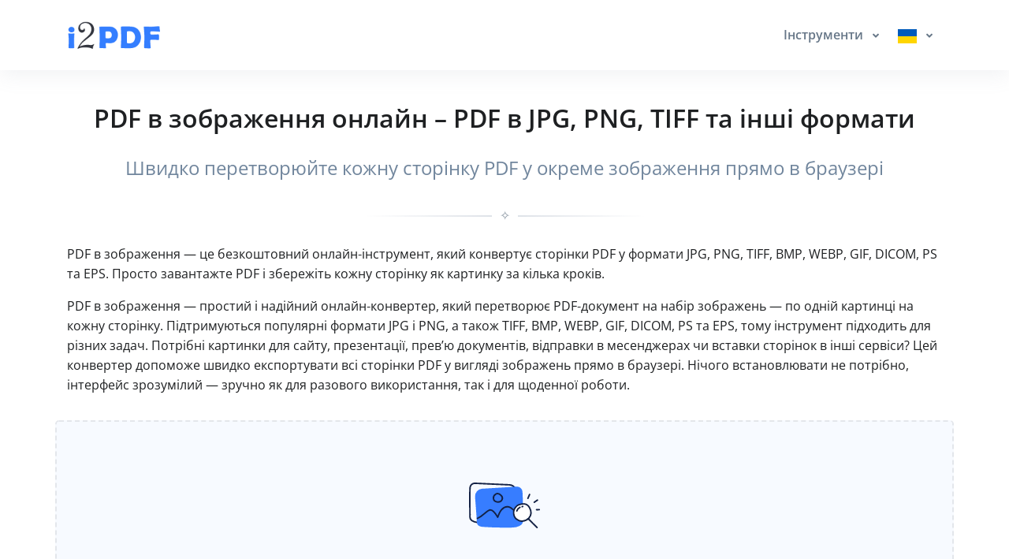

--- FILE ---
content_type: text/html; charset=UTF-8
request_url: https://www.i2pdf.com/uk/pdf-to-images
body_size: 41265
content:
<!DOCTYPE html>
  <html lang="uk">
    
  <head>
    <title>PDF в зображення онлайн – конвертація PDF в JPG, PNG, TIFF та інші формати | i2PDF</title>
    <meta name="description" content="Конвертуйте сторінки PDF у зображення онлайн та безкоштовно з i2PDF. Зберігайте PDF у JPG, PNG, TIFF, BMP, WEBP, GIF, DICOM, PS або EPS. Швидкий онлайн‑конвертер PDF в картинку в браузері.">
    <meta name="keywords" content="pdf в jpg, конвертувати pdf в jpg, pdf в png, конвертувати pdf в png, pdf в зображення, pdf в картинку онлайн, pdf в tiff, pdf в webp, pdf в bmp, pdf в gif, pdf в dicom, pdf в eps, pdf в ps, конвертер pdf в зображення">
    <meta charset="utf-8">
    <meta name="viewport" content="width=device-width, initial-scale=1, maximum-scale=1, shrink-to-fit=no">
    <link rel="shortcut icon" href="/css/images/favicon.ico" type="image/x-icon">
    <link rel="canonical" href="https://www.i2pdf.com/uk/pdf-to-images"/>
<link rel="alternate" hreflang="x-default" href="https://www.i2pdf.com/pdf-to-images"/>
<link rel="alternate" hreflang="en" href="https://www.i2pdf.com/pdf-to-images"/>
<link rel="alternate" hreflang="ar" href="https://www.i2pdf.com/ar/pdf-to-images"/>
<link rel="alternate" hreflang="fr" href="https://www.i2pdf.com/fr/pdf-to-images"/>
<link rel="alternate" hreflang="it" href="https://www.i2pdf.com/it/pdf-to-images"/>
<link rel="alternate" hreflang="de" href="https://www.i2pdf.com/de/pdf-to-images"/>
<link rel="alternate" hreflang="es" href="https://www.i2pdf.com/es/pdf-to-images"/>
<link rel="alternate" hreflang="pt" href="https://www.i2pdf.com/pt/pdf-to-images"/>
<link rel="alternate" hreflang="nl" href="https://www.i2pdf.com/nl/pdf-to-images"/>
<link rel="alternate" hreflang="ru" href="https://www.i2pdf.com/ru/pdf-to-images"/>
<link rel="alternate" hreflang="tr" href="https://www.i2pdf.com/tr/pdf-to-images"/>
<link rel="alternate" hreflang="ja" href="https://www.i2pdf.com/ja/pdf-to-images"/>
<link rel="alternate" hreflang="zh" href="https://www.i2pdf.com/zh/pdf-to-images"/>
<link rel="alternate" hreflang="hi" href="https://www.i2pdf.com/hi/pdf-to-images"/>
<link rel="alternate" hreflang="id" href="https://www.i2pdf.com/id/pdf-to-images"/>
<link rel="alternate" hreflang="ms" href="https://www.i2pdf.com/ms/pdf-to-images"/>
<link rel="alternate" hreflang="ko" href="https://www.i2pdf.com/ko/pdf-to-images"/>
<link rel="alternate" hreflang="vi" href="https://www.i2pdf.com/vi/pdf-to-images"/>
<link rel="alternate" hreflang="th" href="https://www.i2pdf.com/th/pdf-to-images"/>
<link rel="alternate" hreflang="pl" href="https://www.i2pdf.com/pl/pdf-to-images"/>
<link rel="alternate" hreflang="sv" href="https://www.i2pdf.com/sv/pdf-to-images"/>
<link rel="alternate" hreflang="uk" href="https://www.i2pdf.com/uk/pdf-to-images"/>
<link rel="alternate" hreflang="no" href="https://www.i2pdf.com/no/pdf-to-images"/>
<link rel="alternate" hreflang="bn" href="https://www.i2pdf.com/bn/pdf-to-images"/>
<link rel="alternate" hreflang="el" href="https://www.i2pdf.com/el/pdf-to-images"/>
<link rel="alternate" hreflang="fa" href="https://www.i2pdf.com/fa/pdf-to-images"/>
<link rel="alternate" hreflang="ur" href="https://www.i2pdf.com/ur/pdf-to-images"/>
<link rel="alternate" hreflang="cs" href="https://www.i2pdf.com/cs/pdf-to-images"/>
<link rel="alternate" hreflang="da" href="https://www.i2pdf.com/da/pdf-to-images"/>
<link rel="alternate" hreflang="hu" href="https://www.i2pdf.com/hu/pdf-to-images"/>
<link rel="alternate" hreflang="ro" href="https://www.i2pdf.com/ro/pdf-to-images"/>
<link rel="alternate" hreflang="fi" href="https://www.i2pdf.com/fi/pdf-to-images"/>
<link rel="alternate" hreflang="bg" href="https://www.i2pdf.com/bg/pdf-to-images"/>
<link rel="alternate" hreflang="he" href="https://www.i2pdf.com/he/pdf-to-images"/>
<link rel="alternate" hreflang="tl" href="https://www.i2pdf.com/tl/pdf-to-images"/>
<link rel="alternate" hreflang="ka" href="https://www.i2pdf.com/ka/pdf-to-images"/>
<link rel="alternate" hreflang="sk" href="https://www.i2pdf.com/sk/pdf-to-images"/>
<link rel="alternate" hreflang="az" href="https://www.i2pdf.com/az/pdf-to-images"/>

    
    <!-- Font -->
    
    
    <link rel="preconnect" href="https://fonts.googleapis.com">
    <link rel="preconnect" href="https://fonts.gstatic.com" crossorigin>  
    <link href="https://fonts.googleapis.com/css?family=Open+Sans:400,600&display=swap" rel="stylesheet">
    <link href="https://fonts.googleapis.com/css2?family=Noto+Kufi+Arabic:wght@300;400;700&display=swap" rel="stylesheet">
  <link rel="preload" href="/css/minify/minify.min.css?1279" as="style"><link rel="stylesheet" href="/css/minify/minify.min.css?1279" type="text/css" />
    <style>input[type="file"] {display: none;}</style>

    <style>      
ins.adsbygoogle[data-ad-status="unfilled"] {display: none !important;}   
      .rtl{direction:rtl!important;}
      .Tajawal  {font-family: "Noto Kufi Arabic", sans-serif; font-optical-sizing: auto; font-style: normal;}
      .Normal  {font-family: "Open Sans", sans-serif; font-optical-sizing: auto; font-style: normal;}
      .tooltip-inner {padding: 3px 8px; color: #fff; text-align: center; background-color: #000; border-radius: .25rem; font: normal 13px Tajawal;}      
      .ar1 {font-size: 9px;}
      .ar2 {font-size: 11px;}
      .ar3 {font-size: 13px;}
      .ar4 {font-size: 15px;}
      .ar5 {font-size: 17px;}
      .ar6 {font-size: 19px;}
      .ar7 {font-size: 21px;}
      .ar8 {font-size: 23px;}
      .ar9 {font-size: 25px;}
      .ar10 {font-size: 27px;}
      .ar11 {font-size: 31px;}
      .ar12  {font-size: 33px;}

      .ar1e {font-size: 10px;}
      .ar2e {font-size: 12px;}
      .ar3e {font-size: 14px;}
      .ar4e {font-size: 16px;}
      .ar5e {font-size: 18px;}
      .ar6e {font-size: 20px;}
      .ar7e {font-size: 22px;}
      .ar8e {font-size: 24px;}
      .ar9e {font-size: 26px;}
      .ar10e {font-size: 28px;}
    </style>

    
  
        
    
    
  <script async data-delay="https://www.googletagmanager.com/gtag/js?id=G-FMSHHBBS7V"></script>
  <script>
    window.dataLayer = window.dataLayer || [];
    function gtag(){dataLayer.push(arguments);}
    gtag("js", new Date());

    gtag("config", "G-FMSHHBBS7V");
  </script>    
   
<script data-cfasync="false">
  setTimeout(function(){
     (function(m,e,t,r,i,k,a){m[i]=m[i]||function(){(m[i].a=m[i].a||[]).push(arguments)};
     m[i].l=1*new Date();
     for (var j = 0; j < document.scripts.length; j++) {if (document.scripts[j].src === r) { return; }}
     k=e.createElement(t),a=e.getElementsByTagName(t)[0],k.async=1,k.src=r,a.parentNode.insertBefore(k,a)})
     (window, document, "script", "https://mc.yandex.ru/metrika/tag.js", "ym");

     ym(87039815, "init", {clickmap:true,trackLinks:true,accurateTrackBounce:true});
   }, 7000);
</script><script async src="https://pagead2.googlesyndication.com/pagead/js/adsbygoogle.js?client=ca-pub-5930435762906662" crossorigin="anonymous"></script>    
  </head>
    <body class="d-flex flex-column min-vh-100">
      
    <header id="header" class="header header-box-shadow-on-scroll header-abs-top header-bg-transparent"
            data-hs-header-options='{
              "fixMoment": 1000,
              "fixEffect": "slide"
            }'>

      <div class="header-section shadow pt-2 pb-2">
        <div id="logoAndNav" class="container">
          
            <nav class="navbar navbar-expand-lg">

              
        <a href="/">
          <img src="/bootstrap/assets/png/logo.png?1279" width="120" height="40" alt="Logo">
        </a>
  
              
          <button type="button" class="navbar-toggler btn btn-icon btn-sm rounded-circle"
                  aria-label="Toggle navigation"
                  aria-expanded="false"
                  aria-controls="navBar"
                  data-toggle="collapse"
                  data-target="#navBar">

            <span class="navbar-toggler-default">
              <svg width="14" height="14" viewBox="0 0 18 18" xmlns="http://www.w3.org/2000/svg">
                <path fill="currentColor" d="M17.4,6.2H0.6C0.3,6.2,0,5.9,0,5.5V4.1c0-0.4,0.3-0.7,0.6-0.7h16.9c0.3,0,0.6,0.3,0.6,0.7v1.4C18,5.9,17.7,6.2,17.4,6.2z M17.4,14.1H0.6c-0.3,0-0.6-0.3-0.6-0.7V12c0-0.4,0.3-0.7,0.6-0.7h16.9c0.3,0,0.6,0.3,0.6,0.7v1.4C18,13.7,17.7,14.1,17.4,14.1z"></path>
              </svg>
            </span>

            <span class="navbar-toggler-toggled">
              <svg width="14" height="14" viewBox="0 0 18 18" xmlns="http://www.w3.org/2000/svg">
                <path fill="currentColor" d="M11.5,9.5l5-5c0.2-0.2,0.2-0.6-0.1-0.9l-1-1c-0.3-0.3-0.7-0.3-0.9-0.1l-5,5l-5-5C4.3,2.3,3.9,2.4,3.6,2.6l-1,1 C2.4,3.9,2.3,4.3,2.5,4.5l5,5l-5,5c-0.2,0.2-0.2,0.6,0.1,0.9l1,1c0.3,0.3,0.7,0.3,0.9,0.1l5-5l5,5c0.2,0.2,0.6,0.2,0.9-0.1l1-1 c0.3-0.3,0.3-0.7,0.1-0.9L11.5,9.5z"></path>
              </svg>
            </span>

          </button>
  
              <div id="navBar" class="collapse navbar-collapse ">
            <div class="navbar-body header-abs-top-inner">
              <ul class="navbar-nav">
  <li class="nav-item">      
    <a id="docsMegaMenu1" class="nav-link dropdown-toggle text-left" href="javascript:;" role="button" data-toggle="dropdown" aria-haspopup="true" aria-expanded="false"><b> Інструменти </b></a>
    <div class="dropdown-menu dropdown-menu-right" aria-labelledby="docsMegaMenu1" style="min-width: 300px; box-shadow: 1px 1px 3px 3px rgba(0,0,0,0.2);">
      <div class="navbar-promo-item">
        <a href="/uk/pdf-tools">
          <span class="media align-items-center py-2 ">              
            <figure class="max-w-10rem mr-3 mr-3"><div style="width:40px; height:40px; margin: 0 auto;"><svg xmlns="http://www.w3.org/2000/svg" xml:space="preserve" style="enable-background:new 0 0 120 120" viewBox="0 0 120 120"><style>.icon-29-0{fill:none;stroke:#bdc5d1}</style><path stroke-linecap="round" stroke-linejoin="round" stroke-miterlimit="10" stroke-width="3" d="M52.9 42.5c-2.7 0-5.2 1.2-6.8 3.2v-17h-36c-5 0-9.1 4.1-9.1 9.1v36h16.7c-1.8-1.6-3-4-3-6.6 0-4.9 3.9-8.8 8.8-8.8s8.8 3.9 8.8 8.8c0 2.6-1.1 5-3 6.6H46v-17c1.6 2 4 3.2 6.8 3.2 4.8 0 8.7-3.9 8.7-8.7.2-4.9-3.7-8.8-8.6-8.8z" class="icon-29-0 fill-none stroke-gray-400"/><path stroke-linecap="round" stroke-linejoin="round" stroke-miterlimit="10" stroke-width="3" d="M17.8 73.8H1v36c0 5 4.1 9.1 9.1 9.1h36v-16.7c-1.6 1.8-4 3-6.6 3-4.9 0-8.8-3.9-8.8-8.8s3.9-8.8 8.8-8.8c2.6 0 5 1.1 6.6 3V73.8H29.5M46.2 102.3V119h36c5 0 9.1-4.1 9.1-9.1v-36H74.6c1.8 1.6 3 4 3 6.6 0 4.9-3.9 8.8-8.8 8.8S60 85.4 60 80.5c0-2.6 1.1-5 3-6.6H46.2v16.7" class="icon-29-0 fill-none stroke-gray-400"/><path d="M105.9 16.1c-1.4-4.8-6.5-7.6-11.3-6.2L60 19.8l4.6 16.1c1-2.2 3-3.9 5.5-4.7 4.7-1.4 9.6 1.3 10.9 6 1.4 4.7-1.3 9.6-6 10.9-2.5.7-5.1.3-7.1-1l4.6 16.1 15.7-4.5c-1.1 2-1.5 4.4-.8 6.8 1.4 4.7 6.3 7.5 11.1 6.1 4.7-1.4 7.5-6.3 6.1-11.1-.7-2.4-2.3-4.3-4.3-5.4l15.6-4.5-10-34.5z" class="fill-gray-400" opacity=".5" style="fill:#bdc5d1"/><path d="M110 6.6C108.6 1.8 103.5-1 98.7.4l-34.6 10 4.6 16.1c1-2.2 3-3.9 5.5-4.7 4.7-1.4 9.6 1.3 10.9 6 1.4 4.7-1.3 9.6-6 10.9-2.5.7-5.1.3-7.1-1l4.6 16.1 15.7-4.5c-1.1 2-1.5 4.4-.8 6.8 1.4 4.7 6.3 7.5 11.1 6.1 4.7-1.4 7.5-6.3 6.1-11.1-.7-2.4-2.3-4.3-4.3-5.4l15.6-4.5-10-34.6z" class="fill-primary" style="fill:#377dff"/></svg></div></figure>
            <div class="media-body">
              <span class="navbar-promo-title font-size-1 text-left">
                Усі PDF Інструменти
              </span>
            </div>
          </span>
        </a>
      </div>
    
      <div class="navbar-promo-item">
        <a href="/uk/edit-pdf-tools">
          <span class="media align-items-center py-2 pl-5">              
            <figure class="max-w-10rem mr-3 mr-3"><div style="width:40px; height:40px; margin: 0 auto;"><svg xmlns="http://www.w3.org/2000/svg" viewBox="0 0 550 550"><path fill="#DDD" d="M315.299 160.985H99.586c-6.785 0-12.287 4.725-12.287 10.549s5.503 10.549 12.287 10.549h215.713c6.783 0 12.287-4.725 12.287-10.549s-5.504-10.549-12.287-10.549"/><path fill="#DDD" d="M432.611 127.291c-.018-.193-.05-.38-.08-.567q-.015-.095-.027-.189a9 9 0 0 0-.16-.657c-.009-.026-.013-.054-.02-.08a9 9 0 0 0-.224-.65q-.014-.032-.024-.066a7 7 0 0 0-.27-.593l-.045-.098a8 8 0 0 0-.302-.524q-.038-.066-.076-.132c-.104-.16-.218-.312-.33-.464q-.053-.076-.108-.15a9 9 0 0 0-.451-.519c-.016-.016-.025-.032-.041-.048L326.376 14.394q-.028-.027-.056-.053a8 8 0 0 0-.487-.458c-.054-.046-.112-.086-.17-.131-.139-.111-.274-.223-.419-.324-.052-.035-.105-.064-.158-.098a6 6 0 0 0-.473-.295l-.112-.056a8 8 0 0 0-.555-.272c-.023-.01-.05-.017-.073-.027a7 7 0 0 0-.617-.23l-.081-.022a7 7 0 0 0-.628-.164c-.063-.014-.129-.019-.192-.03-.177-.032-.353-.064-.537-.083a7 7 0 0 0-.749-.04H72.888c-21.795 0-39.528 18.428-39.528 41.08V502.47c0 22.65 17.733 41.08 39.528 41.08H393.12c21.796 0 39.529-18.43 39.529-41.08V128.069a8 8 0 0 0-.038-.778M328.575 38.74l78.45 81.529h-53.934c-13.519 0-24.517-11.43-24.517-25.48zm64.545 489.209H72.888c-13.519 0-24.518-11.43-24.518-25.48V53.189c0-14.05 10.999-25.479 24.518-25.479h240.675v67.08c0 22.651 17.733 41.08 39.529 41.08h64.548v366.6c0 14.05-11 25.479-24.52 25.479"/><path fill="#DDD" d="M315.299 253.436H99.586c-6.785 0-12.287 4.725-12.287 10.549s5.503 10.549 12.287 10.549h215.713c6.783 0 12.287-4.725 12.287-10.549s-5.504-10.549-12.287-10.549M246 352.926H95.852c-4.723 0-8.553 4.725-8.553 10.549s3.831 10.549 8.553 10.549H246c4.722 0 8.553-4.725 8.553-10.549s-3.831-10.549-8.553-10.549"/><path fill="#3780FF" stroke="#FFF" stroke-miterlimit="10" stroke-width="10" d="m459.485 111.168-275.4 290.357-42.541 134.549 127.62-44.85 275.403-290.357zm-85.078 125.58 17.016 17.94-162.787 171.628-17.019-17.939zM197.85 489.545l-12.17-12.834 14.181-44.85 40.532 42.732zm64.814-27.348-17.016-17.941L408.44 272.628l17.014 17.937zm179.808-189.569-51.049-53.819 17.017-17.941 51.046 53.822zm-17.019-89.701 34.032-35.879 51.05 53.819-34.034 35.88z"/></svg></div></figure>
            <div class="media-body">
              <span class="navbar-promo-title font-size-1 text-left">
                Інструменти редагування PDF
              </span>
            </div>
          </span>
        </a>
      </div>
    
      <div class="navbar-promo-item">
        <a href="/uk/organize-pdf-tools">
          <span class="media align-items-center py-2 pl-5">              
            <figure class="max-w-10rem mr-3 mr-3"><div style="width:40px; height:40px; margin: 0 auto;"><svg xmlns="http://www.w3.org/2000/svg" viewBox="0 0 120 120"><style>.st1{fill:#377dff}</style><g class="layer"><rect id="svg_21" width="60.811" height="62.613" x="9.635" y="9.394" fill="#e5e5e5" stroke="#ccc" stroke-dasharray="null" stroke-linecap="null" stroke-linejoin="null" stroke-width="5" rx="5" ry="5"/><path id="svg_2" fill="#000" d="M102.3 111.7c-1.4 0-2.3-.9-2.4-2-.1-1.2.7-2.1 2-2.3 1.1-.3 2.2-.6 3.3-1 1.2-.5 2.4-.2 3 .8s.3 2.3-.8 3q-2.4 1.35-5.1 1.5" class="st1" transform="rotate(8.233 104.198 108.931)"/><path id="svg_3" fill="#000" d="M104.851 45.349c1.9.4 3.8 1.2 5.2 2.7.8.8.7 2 0 2.8s-1.9.9-2.8.4c-1.1-.6-2.3-1.2-3.5-1.7-1-.5-1.6-1.5-1.4-2.5.3-1 1.2-1.8 2.5-1.7" class="st1"/><path id="svg_4" fill="#000" d="M53.55 111.35c-.3-.1-1-.3-1.6-.7-1.1-.8-2.3-1.6-3.3-2.6-.8-.8-.6-2.2.2-3s2-.8 2.9-.1c1 .8 2.1 1.5 3.2 2.2.9.6 1.3 1.5 1 2.5-.2 1-1 1.7-2.4 1.7" class="st1" transform="rotate(3.839 52.094 107.893)"/><path id="svg_5" fill="#000" d="M46.8 95.7v-2.1c0-1.3.9-2.2 2.2-2.3 1.3 0 2.2.8 2.2 2.2v4.3c0 1.3-.9 2.2-2.1 2.2s-2.2-.9-2.2-2.2c-.2-.7-.1-1.4-.1-2.1" class="st1"/><path id="svg_6" fill="#000" d="M46.8 82.498v-2.1c0-1.3.9-2.2 2.2-2.3 1.3 0 2.2.8 2.2 2.2v4.3c0 1.3-.9 2.2-2.1 2.2s-2.2-.9-2.2-2.2c-.2-.6-.1-1.4-.1-2.1" class="st1"/><path id="svg_7" fill="#000" d="M107.7 99.2v-2.1c0-1.3.9-2.2 2.2-2.3 1.3 0 2.2.8 2.2 2.2v4.3c0 1.3-.9 2.2-2.1 2.2s-2.2-.9-2.2-2.2c-.1-.6-.1-1.4-.1-2.1" class="st1"/><path id="svg_8" fill="#000" d="M93 48.75h-2.3c-1.2-.1-2.1-1-2.1-2.1 0-1.2.9-2.2 2.1-2.2q2.25-.15 4.5 0c1.2 0 2.1 1 2.1 2.2s-.8 2-2.1 2.1z" class="st1"/><path id="svg_9" fill="#000" d="M80.5 48.9h-2.3c-1.2-.1-2.1-1-2.1-2.1 0-1.2.9-2.2 2.1-2.2q2.25-.15 4.5 0c1.2 0 2.1 1 2.1 2.2s-.8 2-2.1 2.1z" class="st1"/><path id="svg_10" fill="#000" d="M107.7 60.2V58c.1-1.2.9-2 2.1-2s2.2.8 2.3 1.9q.15 2.4 0 4.8c-.1 1.2-1.1 2-2.3 1.9-1.1-.1-2-.9-2.1-2z" class="st1"/><path id="svg_11" fill="#000" d="M112.1 73.4v2.1c0 1.3-1 2.2-2.2 2.2s-2.1-.9-2.2-2.2v-4.4c0-1.3 1-2.1 2.2-2.1s2.1.9 2.2 2.1z" class="st1"/><path id="svg_12" fill="#000" d="M112.1 86.35v2.3c-.1 1.2-1 2.1-2.2 2.1s-2.1-.9-2.2-2.1v-4.4c0-1.3.9-2.1 2.2-2.1 1.2 0 2.1.9 2.2 2.1z" class="st1"/><path id="svg_13" fill="#000" d="M65.5 107.25h2.2c1.2.1 2.1 1 2.1 2.2 0 1.1-.9 2.1-2.1 2.1q-2.25.15-4.5 0c-1.2 0-2.1-1-2.1-2.2 0-1.1.9-2.1 2.1-2.1z" class="st1"/><path id="svg_14" fill="#000" d="M78.4 111.5h-2.3c-1.2-.1-2.2-1-2.2-2.2s.9-2.1 2.1-2.2h4.4c1.2 0 2.2 1 2.2 2.2s-.9 2.1-2.1 2.2z" class="st1"/><path id="svg_15" fill="#000" d="M91.4 111.35h-2.2c-1.3 0-2.2-1-2.2-2.2s.9-2.1 2.2-2.1h4.3c1.3 0 2.3 1 2.2 2.2 0 1.2-1 2.1-2.3 2.2-.6-.1-1.3-.1-2-.1" class="st1" transform="rotate(-.364 91.353 109.249)"/><path id="svg_16" fill="#000" d="M66.92 94.507c-4.32-14.539-8.55-28.615-12.961-43.246 13.788 6.204 27.208 12.224 40.996 18.428-1.563.37-2.666.74-3.677 1.019-5.147 1.296-10.295 2.593-15.442 4.074-.644.186-1.38.926-1.655 1.575-2.298 5.649-4.504 11.39-6.802 17.132 0 .185-.092.37-.46 1.018" class="st1"/></g></svg></div></figure>
            <div class="media-body">
              <span class="navbar-promo-title font-size-1 text-left">
                Організувати PDF інструменти
              </span>
            </div>
          </span>
        </a>
      </div>
    
      <div class="navbar-promo-item">
        <a href="/uk/convert-pdf-tools">
          <span class="media align-items-center py-2 pl-5">              
            <figure class="max-w-10rem mr-3 mr-3"><div style="width:40px; height:40px; margin: 0 auto;"><svg xmlns="http://www.w3.org/2000/svg" xml:space="preserve" viewBox="0 0 550 550"><path fill="none" stroke="#BDC5D1" stroke-width="3" stroke-linecap="round" stroke-linejoin="round" stroke-miterlimit="10" d="M517.8 274.4v-6.2l-30.2-12 27.7-18.3a233 233 0 0 0-20.9-66.3l-34.4 1.2 18.3-28.6a235 235 0 0 0-46.4-51.4L399.6 108l5-34.8A263 263 0 0 0 341.4 45L318 72.3 307.7 38a242 242 0 0 0-69.8 0l-10.2 34.4-23.4-27.3A255 255 0 0 0 141 73.3l5 34.7-32.3-15.3a245 245 0 0 0-46.4 51.4l18.3 28.6-34.4-1.2a224 224 0 0 0-20.9 66.3L58 256.2l-30.2 12v6.2c0 22 3 43.6 9 63.9l30.5 5.4-21.2 21.6a207 207 0 0 0 37 61.3l29-7-9.9 27a244 244 0 0 0 60.4 41.8l22.6-17 2.1 27.4q34.5 12.4 72.7 15l13.2-24.1 13.2 24a249 249 0 0 0 72.8-14.9l2-27.4 22.6 17a252 252 0 0 0 60.4-41.8l-11-27 29 7c15.2-18.2 28-39 37.3-61.3l-21.2-21.6 30.6-5.4q9-30.4 9-63.9"/><path opacity=".5" fill="#BDC5D1" d="m404.7 258.3-29.8-2.1 7.2-28.2a105 105 0 0 0-24.6-17.4l-25.6 15.3-11.4-27q-7.8-1-15.4-.8t-15.3.8l-11.5 27-25.5-15.3a110 110 0 0 0-24.7 17.4l7.3 28.2-29.8 2q-6.6 13.3-9.4 28.3l23 19-23 18.7c1.7 10 5.1 19.5 9.4 28.2l29.8 2-7.3 28.3c7.3 6.6 15.4 12.8 24.7 17.4l25.5-15.3 11.5 27q7.7.9 15.3.7 7.6-.1 15.4-.8l11.4-27 25.6 15.4c8.9-4.6 17.4-10.8 24.6-17.4l-7.2-28.2 29.8-2a108 108 0 0 0 9.3-28.3l-23-19 23-19.2q-2.4-14.4-9.3-27.7"/><path fill="#377DFF" d="m371 226.3-29.7-2 6.8-28.7a105 105 0 0 0-24.7-17.4L298 193.6l-11-27q-7.8-1-15.4-.8c-7.6.2-10.2.4-15.3.8l-11.5 27-25.5-15.4c-9 4.6-17.4 10.8-24.7 17.4l7.3 28.2L172 226q-6.6 13.2-9.4 28.2l23 19-23 19.2a105 105 0 0 0 9.4 28.2l29.8 2-6.8 28.7c7.2 6.6 15.3 12.8 24.6 17.4l25.6-15.4 11.4 27q7.7 1 15.4.8 7.6-.1 15.3-.8l11.5-27 25.5 15.4c9-4.6 17.4-10.8 24.7-17.4l-7.3-28.2 29.8-2.1q6.6-13.2 9.4-28.2l-23-19.1 23-19q-3.4-15.1-9.8-28.3"/><ellipse fill="none" stroke="#FFF" stroke-width="3" stroke-linecap="round" stroke-linejoin="round" stroke-miterlimit="10" cx="271.5" cy="273.2" rx="48.1" ry="46.9"/></svg></div></figure>
            <div class="media-body">
              <span class="navbar-promo-title font-size-1 text-left">
                Інструменти для конвертації PDF
              </span>
            </div>
          </span>
        </a>
      </div>
    
      <div class="navbar-promo-item">
        <a href="/uk/scan-pdf-tools">
          <span class="media align-items-center py-2 pl-5">              
            <figure class="max-w-10rem mr-3 mr-3"><div style="width:40px; height:40px; margin: 0 auto;"><svg xmlns="http://www.w3.org/2000/svg" xmlns:xlink="http://www.w3.org/1999/xlink" viewBox="0 0 120 120"><style>.st0{fill:#bbc3cf}.icon-1-1{fill:none;stroke:#bdc5d1}.icon-1-3{fill:none;stroke:#fff}</style><defs><symbol xmlns="http://www.w3.org/2000/svg" xmlns:svg="http://www.w3.org/2000/svg" id="svg_33"><g class="layer"><g id="svg_23"><circle id="svg_32" cx="71.064" cy="50.08" r="31.4" class="fill-gray-400" opacity=".5" style="fill:#bdc5d1"/><path id="svg_31" stroke-linecap="round" stroke-linejoin="round" stroke-miterlimit="10" stroke-width="3" d="m87.2 88.7-9.3-9.2" class="icon-1-1 fill-none stroke-gray-400"/><circle id="svg_30" cx="58.5" cy="54.7" r="31.4" class="fill-primary" style="fill:#377dff"/><path id="svg_29" stroke-linecap="round" stroke-linejoin="round" stroke-miterlimit="10" stroke-width="3" d="M80.3 41.6c2.5 4.2 3.7 9.1 3.5 13.9-.2 6.2-2.7 12.3-7.5 17-9.9 9.9-26 9.9-36 0-9.9-9.9-9.9-26 0-36 9.9-9.9 26-9.9 36 0" class="icon-1-3 fill-none stroke-white"/><path id="svg_28" stroke-linecap="round" stroke-linejoin="round" stroke-miterlimit="10" stroke-width="3" d="m86 77.6 6.2 6.2" class="icon-1-1 fill-none stroke-gray-400"/><path id="svg_27" stroke-linecap="round" stroke-linejoin="round" stroke-miterlimit="10" stroke-width="3" d="M115.9 112.5c-2.6 2.6-6.9 2.6-9.5 0L84.9 91.1l9.5-9.5 21.5 21.5c2.6 2.5 2.6 6.8 0 9.4" class="icon-1-1 fill-none stroke-gray-400"/><path id="svg_26" stroke-linecap="round" stroke-linejoin="round" stroke-miterlimit="10" stroke-width="3" d="M54.5 37.9s-10.6.6-12.6 11.4" class="icon-1-3 fill-none stroke-white"/></g></g></symbol></defs><g class="layer"><g id="svg_1" fill-opacity=".6"><path id="svg_2" fill="#e5e5e5" fill-opacity=".6" d="M3.47 3.52h27.156c2.671 0 4.897.85 6.734 2.655a510 510 0 0 0 7.846 7.487c1.892 1.753 2.782 3.877 2.782 6.373v34.464H3.525C3.47 37.506 3.47 20.566 3.47 3.519m4.452 4.248V50.25h35.614V22.903c0-1.54-.89-2.39-2.504-2.39H30.18V10.21c0-1.646-.89-2.442-2.559-2.442h-19.7m32.999 8.496-6.288-6v6z" class="st0"/><path id="svg_3" fill="#e5e5e5" d="M12.318 28.956v-4.142h26.655v4.142z" class="st0"/><path id="svg_4" fill="#e5e5e5" d="M12.318 37.452V33.31h26.655v4.142z" class="st0"/><path id="svg_5" fill="#e5e5e5" d="M39.029 41.807v4.142H12.373v-4.142z" class="st0"/><path id="svg_6" fill="#e5e5e5" d="M12.373 16.317h13.245v4.196H12.373z" class="st0"/></g><use xlink:href="#svg_33" id="svg_34" x="-152.56" y="-153.647" transform="matrix(.9526 0 0 .9407 144.475 148.337)"/></g></svg></div></figure>
            <div class="media-body">
              <span class="navbar-promo-title font-size-1 text-left">
                Інструменти сканування PDF
              </span>
            </div>
          </span>
        </a>
      </div>
    
      <div class="navbar-promo-item">
        <a href="/uk/optimize-pdf-tools">
          <span class="media align-items-center py-2 pl-5">              
            <figure class="max-w-10rem mr-3 mr-3"><div style="width:40px; height:40px; margin: 0 auto;"><svg xmlns="http://www.w3.org/2000/svg" viewBox="0 0 120 120"><style>.st0{fill:#ddd}.st1{fill:#377dff}</style><g class="layer"><path id="svg_7" fill="#7f7f7f" d="m3.187 10.55 8.6-8.96 23.982 24.984c4.844-5.047 9.568-10.094 14.776-15.394V50.8H13.12c4.724-4.92 9.569-9.968 14.413-14.889z" class="st0"/><path id="svg_13" fill="#ddd" d="m66.335 75.9 9.663-9.205 26.947 25.67c5.444-5.186 10.752-10.372 16.604-15.817v40.708H77.495c5.308-5.056 10.752-10.242 16.196-15.298z" class="st0" transform="rotate(180 92.942 91.976)"/><path id="svg_16" fill="#000" d="M66.284 10.004 75.02.88l24.362 25.44c4.922-5.139 9.72-10.278 15.011-15.675v40.346h-38.02c4.8-5.011 9.721-10.15 14.643-15.162z" class="st1" transform="rotate(90 90.339 25.936)"/><path id="svg_25" fill="#000" d="m.446 76.04 9.227-9.37 25.73 26.128c5.199-5.279 10.267-10.557 15.855-16.099v41.434H11.103c5.068-5.146 10.266-10.424 15.464-15.57z" class="st1" transform="rotate(-90 25.852 92.402)"/></g></svg></div></figure>
            <div class="media-body">
              <span class="navbar-promo-title font-size-1 text-left">
                Оптимізувати PDF інструменти
              </span>
            </div>
          </span>
        </a>
      </div>
    
      <div class="navbar-promo-item">
        <a href="/uk/secure-pdf-tools">
          <span class="media align-items-center py-2 pl-5">              
            <figure class="max-w-10rem mr-3 mr-3"><div style="width:40px; height:40px; margin: 0 auto;"><svg xmlns="http://www.w3.org/2000/svg" xml:space="preserve" viewBox="0 0 120 120"><style>.icon-47-0{fill:#bdc5d1;stroke:#bdc5d1}</style><path stroke-linecap="round" stroke-linejoin="round" stroke-miterlimit="10" stroke-width="3" d="M99.8 100.9c-7.4 7.8-16.6 13.9-26.9 17.6C46.2 109 27 83.6 27 53.9V28.6l45.8-15.2 45.8 15.2v25.3c0 9.2-1.8 18-5.2 26 .1 0-5.8 13.9-13.6 21" class="icon-47-0 fill-gray-400 stroke-gray-400" opacity=".4"/><path stroke-linecap="round" stroke-linejoin="round" stroke-miterlimit="10" stroke-width="3" d="M82.4 98.9c-8.3 8.7-18.5 15.5-30 19.6-29.6-10.5-51-38.8-51-71.9V18.3l51-16.9 51 16.9v28.2c0 10.2-2.1 20-5.8 29 .1 0-6.4 15.5-15.2 23.4" class="fill-white stroke-gray-400" style="fill:#fff;stroke:#bdc5d1"/><path stroke-linecap="round" stroke-linejoin="round" stroke-miterlimit="10" stroke-width="3" d="M52.4 1.5v117c11.5-4.1 21.8-10.9 30-19.6 8.7-7.9 15.3-23.4 15.3-23.4 3.7-8.9 5.8-18.7 5.8-29V18.3z" class="icon-47-0 fill-gray-400 stroke-gray-400" opacity=".2"/><path stroke-linecap="round" stroke-linejoin="round" stroke-miterlimit="10" stroke-width="5" d="M40.2 45.1v-5.4c0-5.8 4.7-10.6 10.6-10.6h0c5.8 0 10.6 4.7 10.6 10.6v5.4" class="fill-none stroke-primary" style="fill:none;stroke:#377dff"/><path stroke-linecap="round" stroke-linejoin="round" stroke-miterlimit="10" stroke-width="3" d="M63 87.4H29.6c-2.3 0-4.2-1.9-4.2-4.2V55.9c0-2.3 1.9-4.2 4.2-4.2H63c2.3 0 4.2 1.9 4.2 4.2v27.3c-.1 2.3-1.9 4.2-4.2 4.2" class="icon-47-0 fill-gray-400 stroke-gray-400" opacity=".3"/><path d="M67.5 80.8H34.1c-2.3 0-4.2-1.9-4.2-4.2V49.3c0-2.3 1.9-4.2 4.2-4.2h33.4c2.3 0 4.2 1.9 4.2 4.2v27.3c-.1 2.3-1.9 4.2-4.2 4.2" class="fill-primary" style="fill:#377dff"/><circle cx="50.8" cy="63" r="7.2" class="fill-white" style="fill:#fff"/></svg></div></figure>
            <div class="media-body">
              <span class="navbar-promo-title font-size-1 text-left">
                Безпечні інструменти PDF
              </span>
            </div>
          </span>
        </a>
      </div>
    
      <div class="navbar-promo-item">
        <a href="/uk/about">
          <span class="media align-items-center py-2 ">              
            <figure class="max-w-10rem mr-3 mr-3"><div style="width:40px; height:40px; margin: 0 auto;"><svg viewBox="0 0 120 120" xmlns="http://www.w3.org/2000/svg" xmlns:svg="http://www.w3.org/2000/svg"><style type="text/css"> .icon-52-0{fill:none;stroke:#BDC5D1;} .icon-52-1{fill:#BDC5D1;} .icon-52-2{fill:#377DFF;} .icon-52-3{fill:#FFFFFF;} </style><path class="icon-52-0 fill-none stroke-gray-400" stroke-width="3" stroke-miterlimit="10" d="M105.3,118.4H14.7c-1.5,0-2.7-1.3-2.7-2.9v-85c0-1.6,1.2-2.9,2.7-2.9h90.6c1.5,0,2.7,1.3,2.7,2.9v85 C108,117.1,106.8,118.4,105.3,118.4z"/><g opacity=".5"><path class="icon-52-1 fill-gray-400" d="M12.2,43.4L12.2,43.4C5.6,43.4,0.3,38,0.3,31.4V17.7h23.9v13.7C24.2,38,18.8,43.4,12.2,43.4z"/><path class="icon-52-1 fill-gray-400" d="M36.1,43.4L36.1,43.4c-6.6,0-11.9-5.3-11.9-11.9V17.7h23.9v13.7C48.1,38,42.7,43.4,36.1,43.4z"/><path class="icon-52-1 fill-gray-400" d="M60,43.4L60,43.4c-6.6,0-11.9-5.3-11.9-11.9V17.7h23.9v13.7C71.9,38,66.6,43.4,60,43.4z"/><path class="icon-52-1 fill-gray-400" d="M83.9,43.4L83.9,43.4c-6.6,0-11.9-5.3-11.9-11.9V17.7h23.9v13.7C95.8,38,90.5,43.4,83.9,43.4z"/><path class="icon-52-1 fill-gray-400" d="M107.8,43.4L107.8,43.4c-6.6,0-11.9-5.3-11.9-11.9V17.7h23.9v13.7C119.7,38,114.4,43.4,107.8,43.4z"/></g><g><path class="icon-52-2 fill-primary" d="M12.2,39.6L12.2,39.6c-6.6,0-11.9-5.3-11.9-11.9V14h23.9v13.7C24.2,34.3,18.8,39.6,12.2,39.6z"/><path class="icon-52-3 fill-white" d="M36.1,39.6L36.1,39.6c-6.6,0-11.9-5.3-11.9-11.9V14h23.9v13.7C48.1,34.3,42.7,39.6,36.1,39.6z"/><path class="icon-52-2 fill-primary" d="M60,39.6L60,39.6c-6.6,0-11.9-5.3-11.9-11.9V14h23.9v13.7C71.9,34.3,66.6,39.6,60,39.6z"/><path class="icon-52-3 fill-white" d="M83.9,39.6L83.9,39.6c-6.6,0-11.9-5.3-11.9-11.9V14h23.9v13.7C95.8,34.3,90.5,39.6,83.9,39.6z"/><path class="icon-52-2 fill-primary" d="M107.8,39.6L107.8,39.6c-6.6,0-11.9-5.3-11.9-11.9V14h23.9v13.7C119.7,34.3,114.4,39.6,107.8,39.6z"/></g><polygon class="icon-52-3 fill-white" points="24.2,14 39.1,0.2 53.8,0.2 48.1,14 "/><polygon class="icon-52-2 fill-primary" points="39.1,0.2 27.3,0.2 0.3,14 24.2,14 "/><polygon class="icon-52-2 fill-primary" points="66.2,0.2 62.1,0.2 57.9,0.2 53.8,0.2 48.1,14 57.9,14 62.1,14 71.9,14 "/><polygon class="icon-52-3 fill-white" points="95.8,14 80.9,0.2 66.2,0.2 71.9,14 "/><polygon class="icon-52-2 fill-primary" points="80.9,0.2 92.7,0.2 119.7,14 95.8,14 "/><path class="icon-52-1 fill-gray-400" opacity=".5" d="M83.7,110.4H51.3c-1.4,0-2.4-1.1-2.4-2.4V61.2c0-1.4,1.1-2.4,2.4-2.4h32.4c1.4,0,2.4,1.1,2.4,2.4v46.7 C86.2,109.3,85.1,110.4,83.7,110.4z"/><path class="icon-52-2 fill-primary" d="M75.5,103.2H45.7c-1.2,0-2.2-1-2.2-2.2V58c0-1.2,1-2.2,2.2-2.2h29.8c1.2,0,2.2,1,2.2,2.2v42.9 C77.7,102.2,76.7,103.2,75.5,103.2z"/><path class="icon-52-0 fill-none stroke-gray-400" stroke-width="3" stroke-miterlimit="10" d="M29.5,76.7c0,2.2-1.7,3.9-3.9,3.9s-3.9-1.7-3.9-3.9s1.7-3.9,3.9-3.9S29.5,74.6,29.5,76.7z"/><path class="icon-52-0 fill-none stroke-gray-400" stroke-width="3" stroke-miterlimit="10" d="M98.6,76.7c0,2.2-1.7,3.9-3.9,3.9c-2.2,0-3.9-1.7-3.9-3.9c0-2.2,1.7-3.9,3.9-3.9C96.9,72.8,98.6,74.6,98.6,76.7 z"/></svg></div></figure>
            <div class="media-body">
              <span class="navbar-promo-title font-size-1 text-left">
                Про
              </span>
            </div>
          </span>
        </a>
      </div>
    
      <div class="navbar-promo-item">
        <a href="/uk/contact">
          <span class="media align-items-center py-2 ">              
            <figure class="max-w-10rem mr-3 mr-3"><div style="width:40px; height:40px; margin: 0 auto;"><svg viewBox="0 0 120 120" xmlns="http://www.w3.org/2000/svg" xmlns:svg="http://www.w3.org/2000/svg"><style type="text/css"> .icon-15-0{fill:none;stroke:#BDC5D1;} .icon-15-1{fill:#BDC5D1;} .icon-15-2{fill:#377DFF;} .icon-15-3{fill:none;stroke:#FFFFFF;} .icon-15-4{fill:none;stroke:#377DFF;} </style><line class="icon-15-0 fill-none stroke-gray-400" opacity=".5" stroke-width="3" stroke-linecap="round" stroke-linejoin="round" stroke-miterlimit="10" x1="25.2" y1="66.2" x2="35.9" y2="66.2"/><line class="icon-15-0 fill-none stroke-gray-400" opacity=".5" stroke-width="3" stroke-linecap="round" stroke-linejoin="round" stroke-miterlimit="10" x1="44.3" y1="76.4" x2="33.2" y2="76.4"/><line class="icon-15-0 fill-none stroke-gray-400" opacity=".5" stroke-width="3" stroke-linecap="round" stroke-linejoin="round" stroke-miterlimit="10" x1="27.8" y1="76.5" x2="22.3" y2="76.5"/><line class="icon-15-0 fill-none stroke-gray-400" opacity=".5" stroke-width="3" stroke-linecap="round" stroke-linejoin="round" stroke-miterlimit="10" x1="6.4" y1="85.8" x2="11.8" y2="85.8"/><line class="icon-15-0 fill-none stroke-gray-400" opacity=".5" stroke-width="3" stroke-linecap="round" stroke-linejoin="round" stroke-miterlimit="10" x1="17.1" y1="85.8" x2="33.1" y2="85.8"/><line class="icon-15-0 fill-none stroke-gray-400" opacity=".5" stroke-width="3" stroke-linecap="round" stroke-linejoin="round" stroke-miterlimit="10" x1="17.1" y1="76.5" x2="1.8" y2="76.5"/><line class="icon-15-0 fill-none stroke-gray-400" opacity=".5" stroke-width="3" stroke-linecap="round" stroke-linejoin="round" stroke-miterlimit="10" x1="19" y1="66.2" x2="15.4" y2="66.2"/><path class="icon-15-1 fill-gray-400" opacity=".5" d="M115.7,114.2H38.7c-2.4,0-4.3-2-4.3-4.3v-48c0-2.4,2-4.3,4.3-4.3h76.9c2.4,0,4.3,2,4.3,4.3v48 C120,112.2,118,114.2,115.7,114.2z"/><path class="icon-15-2 fill-primary" d="M106.1,102.9H29.2c-2.4,0-4.3-2-4.3-4.3v-48c0-2.4,2-4.3,4.3-4.3h76.9c2.4,0,4.3,2,4.3,4.3v48 C110.4,100.9,108.5,102.9,106.1,102.9z"/><g><line class="icon-15-3 fill-none stroke-white" stroke-width="3" stroke-linecap="round" stroke-linejoin="round" stroke-miterlimit="10" x1="78.4" y1="81.6" x2="109.6" y2="101.5"/><line class="icon-15-3 fill-none stroke-white" stroke-width="3" stroke-linecap="round" stroke-linejoin="round" stroke-miterlimit="10" x1="56.9" y1="81.6" x2="25.6" y2="101.5"/><line class="icon-15-3 fill-none stroke-white" stroke-width="3" stroke-linecap="round" stroke-linejoin="round" stroke-miterlimit="10" x1="25.6" y1="47.9" x2="67.6" y2="78.6"/><line class="icon-15-3 fill-none stroke-white" stroke-width="3" stroke-linecap="round" stroke-linejoin="round" stroke-miterlimit="10" x1="109.6" y1="47.9" x2="67.6" y2="78.6"/></g><path class="icon-15-4 fill-none stroke-primary" stroke-width="3" stroke-linecap="round" stroke-linejoin="round" stroke-miterlimit="10" d="M106.1,102.9H29.2c-2.4,0-4.3-2-4.3-4.3v-48c0-2.4,2-4.3,4.3-4.3h76.9c2.4,0,4.3,2,4.3,4.3v48 C110.4,100.9,108.5,102.9,106.1,102.9z"/><line class="icon-15-3 fill-none stroke-white" opacity=".5" stroke-width="3" stroke-linecap="round" stroke-linejoin="round" stroke-miterlimit="10" x1="70" y1="95.1" x2="55.8" y2="95.1"/><line class="icon-15-3 fill-none stroke-white" opacity=".5" stroke-width="3" stroke-linecap="round" stroke-linejoin="round" stroke-miterlimit="10" x1="76.2" y1="95.1" x2="82.6" y2="95.1"/><path class="icon-15-0 fill-none stroke-gray-400" stroke-width="3" stroke-linecap="round" stroke-linejoin="round" stroke-miterlimit="10" d="M89.9,107.9"/><line class="icon-15-0 fill-none stroke-gray-400" opacity=".5" stroke-width="3" stroke-linecap="round" stroke-linejoin="round" stroke-miterlimit="10" x1="72.5" y1="36.3" x2="90.4" y2="36.3"/><line class="icon-15-0 fill-none stroke-gray-400" opacity=".5" stroke-width="3" stroke-linecap="round" stroke-linejoin="round" stroke-miterlimit="10" x1="108.7" y1="27.9" x2="103.4" y2="27.9"/><line class="icon-15-0 fill-none stroke-gray-400" opacity=".5" stroke-width="3" stroke-linecap="round" stroke-linejoin="round" stroke-miterlimit="10" x1="98" y1="27.9" x2="82.1" y2="27.9"/><line class="icon-15-0 fill-none stroke-gray-400" opacity=".5" stroke-width="3" stroke-linecap="round" stroke-linejoin="round" stroke-miterlimit="10" x1="97" y1="36.2" x2="112.4" y2="36.2"/><path class="icon-15-0 fill-none stroke-gray-400" stroke-width="3" stroke-linecap="round" stroke-linejoin="round" stroke-miterlimit="10" d="M5,41.6V14.7c0-2.1,1.8-3.9,3.9-3.9h77.8c2.2,0,3.9,1.7,3.9,3.9v5.5"/><g><line class="icon-15-0 fill-none stroke-gray-400" stroke-width="3" stroke-linecap="round" stroke-linejoin="round" stroke-miterlimit="10" x1="17.5" y1="20.3" x2="47.4" y2="39.2"/><line class="icon-15-0 fill-none stroke-gray-400" stroke-width="3" stroke-linecap="round" stroke-linejoin="round" stroke-miterlimit="10" x1="78" y1="20" x2="47.6" y2="39.2"/></g><path class="icon-15-0 fill-none stroke-gray-400" stroke-width="3" stroke-linecap="round" stroke-linejoin="round" stroke-miterlimit="10" d="M25.2,5.8"/></svg></div></figure>
            <div class="media-body">
              <span class="navbar-promo-title font-size-1 text-left">
                Зв'яжіться з нами
              </span>
            </div>
          </span>
        </a>
      </div>
    
    </div>
  </li>
<li class="nav-item">
      <a id="docsMegaMenu2" class="nav-link dropdown-toggle" href="javascript:;" role="button" data-toggle="dropdown" aria-haspopup="true" aria-expanded="false"> <img class="lazy dropdown-item-icon2" style="width:24px;" data-src="/bootstrap/assets/vendor/flag-icon-css/flags/4x3/ua.svg" alt="SVG"> </a>

      <div class="dropdown-menu dropdown-menu-right" aria-labelledby="docsMegaMenu2" style="min-width: 330px; box-shadow: 1px 1px 3px 3px rgba(0,0,0,0.2);">
      <div class="navbar-promo-card-deck">        
          <div class="navbar-promo-item" style="padding:0;">
            <a class="navbar-promo-link setlang" data-lang="en" href="/pdf-to-images">
              <div class="media align-items-center text-right">                
                  <div class="flag-sprite flag-us"></div><div class="media-body">
                    <span class="navbar-promo-title ml-3 font-size-1 Tajawal text-left" style="width: 80px;">English</span>
                  </div>
              </div>
            </a>
          </div>
                
          <div class="navbar-promo-item" style="padding:0;">
            <a class="navbar-promo-link setlang" data-lang="ar" href="/ar/pdf-to-images">
              <div class="media align-items-center text-right">                
                  <div class="flag-sprite flag-eg"></div><div class="media-body">
                    <span class="navbar-promo-title ml-3 font-size-1 Tajawal text-left" style="width: 80px;">العربية</span>
                  </div>
              </div>
            </a>
          </div>
                
          <div class="navbar-promo-item" style="padding:0;">
            <a class="navbar-promo-link setlang" data-lang="fr" href="/fr/pdf-to-images">
              <div class="media align-items-center text-right">                
                  <div class="flag-sprite flag-fr"></div><div class="media-body">
                    <span class="navbar-promo-title ml-3 font-size-1 Tajawal text-left" style="width: 80px;">Français</span>
                  </div>
              </div>
            </a>
          </div>
                
          <div class="navbar-promo-item" style="padding:0;">
            <a class="navbar-promo-link setlang" data-lang="it" href="/it/pdf-to-images">
              <div class="media align-items-center text-right">                
                  <div class="flag-sprite flag-it"></div><div class="media-body">
                    <span class="navbar-promo-title ml-3 font-size-1 Tajawal text-left" style="width: 80px;">Italiano</span>
                  </div>
              </div>
            </a>
          </div>
        </div><div class="navbar-promo-card-deck">        
          <div class="navbar-promo-item" style="padding:0;">
            <a class="navbar-promo-link setlang" data-lang="de" href="/de/pdf-to-images">
              <div class="media align-items-center text-right">                
                  <div class="flag-sprite flag-de"></div><div class="media-body">
                    <span class="navbar-promo-title ml-3 font-size-1 Tajawal text-left" style="width: 80px;">Deutsch</span>
                  </div>
              </div>
            </a>
          </div>
                
          <div class="navbar-promo-item" style="padding:0;">
            <a class="navbar-promo-link setlang" data-lang="es" href="/es/pdf-to-images">
              <div class="media align-items-center text-right">                
                  <div class="flag-sprite flag-es"></div><div class="media-body">
                    <span class="navbar-promo-title ml-3 font-size-1 Tajawal text-left" style="width: 80px;">Español</span>
                  </div>
              </div>
            </a>
          </div>
                
          <div class="navbar-promo-item" style="padding:0;">
            <a class="navbar-promo-link setlang" data-lang="pt" href="/pt/pdf-to-images">
              <div class="media align-items-center text-right">                
                  <div class="flag-sprite flag-pt"></div><div class="media-body">
                    <span class="navbar-promo-title ml-3 font-size-1 Tajawal text-left" style="width: 80px;">Português</span>
                  </div>
              </div>
            </a>
          </div>
                
          <div class="navbar-promo-item" style="padding:0;">
            <a class="navbar-promo-link setlang" data-lang="nl" href="/nl/pdf-to-images">
              <div class="media align-items-center text-right">                
                  <div class="flag-sprite flag-nl"></div><div class="media-body">
                    <span class="navbar-promo-title ml-3 font-size-1 Tajawal text-left" style="width: 80px;">Dutch</span>
                  </div>
              </div>
            </a>
          </div>
        </div><div class="navbar-promo-card-deck">        
          <div class="navbar-promo-item" style="padding:0;">
            <a class="navbar-promo-link setlang" data-lang="ru" href="/ru/pdf-to-images">
              <div class="media align-items-center text-right">                
                  <div class="flag-sprite flag-ru"></div><div class="media-body">
                    <span class="navbar-promo-title ml-3 font-size-1 Tajawal text-left" style="width: 80px;">Pусский</span>
                  </div>
              </div>
            </a>
          </div>
                
          <div class="navbar-promo-item" style="padding:0;">
            <a class="navbar-promo-link setlang" data-lang="tr" href="/tr/pdf-to-images">
              <div class="media align-items-center text-right">                
                  <div class="flag-sprite flag-tr"></div><div class="media-body">
                    <span class="navbar-promo-title ml-3 font-size-1 Tajawal text-left" style="width: 80px;">Türkçe</span>
                  </div>
              </div>
            </a>
          </div>
                
          <div class="navbar-promo-item" style="padding:0;">
            <a class="navbar-promo-link setlang" data-lang="ja" href="/ja/pdf-to-images">
              <div class="media align-items-center text-right">                
                  <div class="flag-sprite flag-jp"></div><div class="media-body">
                    <span class="navbar-promo-title ml-3 font-size-1 Tajawal text-left" style="width: 80px;">日本語</span>
                  </div>
              </div>
            </a>
          </div>
                
          <div class="navbar-promo-item" style="padding:0;">
            <a class="navbar-promo-link setlang" data-lang="zh" href="/zh/pdf-to-images">
              <div class="media align-items-center text-right">                
                  <div class="flag-sprite flag-cn"></div><div class="media-body">
                    <span class="navbar-promo-title ml-3 font-size-1 Tajawal text-left" style="width: 80px;">中文</span>
                  </div>
              </div>
            </a>
          </div>
        </div><div class="navbar-promo-card-deck">        
          <div class="navbar-promo-item" style="padding:0;">
            <a class="navbar-promo-link setlang" data-lang="hi" href="/hi/pdf-to-images">
              <div class="media align-items-center text-right">                
                  <div class="flag-sprite flag-in"></div><div class="media-body">
                    <span class="navbar-promo-title ml-3 font-size-1 Tajawal text-left" style="width: 80px;">हिन्दी</span>
                  </div>
              </div>
            </a>
          </div>
                
          <div class="navbar-promo-item" style="padding:0;">
            <a class="navbar-promo-link setlang" data-lang="id" href="/id/pdf-to-images">
              <div class="media align-items-center text-right">                
                  <div class="flag-sprite flag-id"></div><div class="media-body">
                    <span class="navbar-promo-title ml-3 font-size-1 Tajawal text-left" style="width: 80px;">Indonesia</span>
                  </div>
              </div>
            </a>
          </div>
                
          <div class="navbar-promo-item" style="padding:0;">
            <a class="navbar-promo-link setlang" data-lang="ms" href="/ms/pdf-to-images">
              <div class="media align-items-center text-right">                
                  <div class="flag-sprite flag-my"></div><div class="media-body">
                    <span class="navbar-promo-title ml-3 font-size-1 Tajawal text-left" style="width: 80px;">Melayu</span>
                  </div>
              </div>
            </a>
          </div>
                
          <div class="navbar-promo-item" style="padding:0;">
            <a class="navbar-promo-link setlang" data-lang="ko" href="/ko/pdf-to-images">
              <div class="media align-items-center text-right">                
                  <div class="flag-sprite flag-kr"></div><div class="media-body">
                    <span class="navbar-promo-title ml-3 font-size-1 Tajawal text-left" style="width: 80px;">한국어</span>
                  </div>
              </div>
            </a>
          </div>
        </div><div class="navbar-promo-card-deck">        
          <div class="navbar-promo-item" style="padding:0;">
            <a class="navbar-promo-link setlang" data-lang="vi" href="/vi/pdf-to-images">
              <div class="media align-items-center text-right">                
                  <div class="flag-sprite flag-vn"></div><div class="media-body">
                    <span class="navbar-promo-title ml-3 font-size-1 Tajawal text-left" style="width: 80px;">Tiếng Việt</span>
                  </div>
              </div>
            </a>
          </div>
                
          <div class="navbar-promo-item" style="padding:0;">
            <a class="navbar-promo-link setlang" data-lang="th" href="/th/pdf-to-images">
              <div class="media align-items-center text-right">                
                  <div class="flag-sprite flag-th"></div><div class="media-body">
                    <span class="navbar-promo-title ml-3 font-size-1 Tajawal text-left" style="width: 80px;">ไทย</span>
                  </div>
              </div>
            </a>
          </div>
                
          <div class="navbar-promo-item" style="padding:0;">
            <a class="navbar-promo-link setlang" data-lang="pl" href="/pl/pdf-to-images">
              <div class="media align-items-center text-right">                
                  <div class="flag-sprite flag-pl"></div><div class="media-body">
                    <span class="navbar-promo-title ml-3 font-size-1 Tajawal text-left" style="width: 80px;">Polski</span>
                  </div>
              </div>
            </a>
          </div>
                
          <div class="navbar-promo-item" style="padding:0;">
            <a class="navbar-promo-link setlang" data-lang="sv" href="/sv/pdf-to-images">
              <div class="media align-items-center text-right">                
                  <div class="flag-sprite flag-se"></div><div class="media-body">
                    <span class="navbar-promo-title ml-3 font-size-1 Tajawal text-left" style="width: 80px;">Svenska</span>
                  </div>
              </div>
            </a>
          </div>
        </div><div class="navbar-promo-card-deck">        
          <div class="navbar-promo-item" style="padding:0;">
            <a class="navbar-promo-link setlang" data-lang="uk" href="/uk/pdf-to-images">
              <div class="media align-items-center text-right">                
                  <div class="flag-sprite flag-ua"></div><div class="media-body">
                    <span class="navbar-promo-title ml-3 font-size-1 Tajawal text-left" style="width: 80px;">Yкраїнська</span>
                  </div>
              </div>
            </a>
          </div>
                
          <div class="navbar-promo-item" style="padding:0;">
            <a class="navbar-promo-link setlang" data-lang="no" href="/no/pdf-to-images">
              <div class="media align-items-center text-right">                
                  <div class="flag-sprite flag-no"></div><div class="media-body">
                    <span class="navbar-promo-title ml-3 font-size-1 Tajawal text-left" style="width: 80px;">Norsk</span>
                  </div>
              </div>
            </a>
          </div>
                
          <div class="navbar-promo-item" style="padding:0;">
            <a class="navbar-promo-link setlang" data-lang="bn" href="/bn/pdf-to-images">
              <div class="media align-items-center text-right">                
                  <div class="flag-sprite flag-bd"></div><div class="media-body">
                    <span class="navbar-promo-title ml-3 font-size-1 Tajawal text-left" style="width: 80px;">বাংলা</span>
                  </div>
              </div>
            </a>
          </div>
                
          <div class="navbar-promo-item" style="padding:0;">
            <a class="navbar-promo-link setlang" data-lang="el" href="/el/pdf-to-images">
              <div class="media align-items-center text-right">                
                  <div class="flag-sprite flag-gr"></div><div class="media-body">
                    <span class="navbar-promo-title ml-3 font-size-1 Tajawal text-left" style="width: 80px;">Ελληνικά</span>
                  </div>
              </div>
            </a>
          </div>
        </div><div class="navbar-promo-card-deck">        
          <div class="navbar-promo-item" style="padding:0;">
            <a class="navbar-promo-link setlang" data-lang="fa" href="/fa/pdf-to-images">
              <div class="media align-items-center text-right">                
                  <div class="flag-sprite flag-ir"></div><div class="media-body">
                    <span class="navbar-promo-title ml-3 font-size-1 Tajawal text-left" style="width: 80px;">فارسی</span>
                  </div>
              </div>
            </a>
          </div>
                
          <div class="navbar-promo-item" style="padding:0;">
            <a class="navbar-promo-link setlang" data-lang="ur" href="/ur/pdf-to-images">
              <div class="media align-items-center text-right">                
                  <div class="flag-sprite flag-af"></div><div class="media-body">
                    <span class="navbar-promo-title ml-3 font-size-1 Tajawal text-left" style="width: 80px;">اردو</span>
                  </div>
              </div>
            </a>
          </div>
                
          <div class="navbar-promo-item" style="padding:0;">
            <a class="navbar-promo-link setlang" data-lang="cs" href="/cs/pdf-to-images">
              <div class="media align-items-center text-right">                
                  <div class="flag-sprite flag-cz"></div><div class="media-body">
                    <span class="navbar-promo-title ml-3 font-size-1 Tajawal text-left" style="width: 80px;">Čeština</span>
                  </div>
              </div>
            </a>
          </div>
                
          <div class="navbar-promo-item" style="padding:0;">
            <a class="navbar-promo-link setlang" data-lang="da" href="/da/pdf-to-images">
              <div class="media align-items-center text-right">                
                  <div class="flag-sprite flag-dk"></div><div class="media-body">
                    <span class="navbar-promo-title ml-3 font-size-1 Tajawal text-left" style="width: 80px;">Dansk</span>
                  </div>
              </div>
            </a>
          </div>
        </div><div class="navbar-promo-card-deck">        
          <div class="navbar-promo-item" style="padding:0;">
            <a class="navbar-promo-link setlang" data-lang="hu" href="/hu/pdf-to-images">
              <div class="media align-items-center text-right">                
                  <div class="flag-sprite flag-hu"></div><div class="media-body">
                    <span class="navbar-promo-title ml-3 font-size-1 Tajawal text-left" style="width: 80px;">Magyar</span>
                  </div>
              </div>
            </a>
          </div>
                
          <div class="navbar-promo-item" style="padding:0;">
            <a class="navbar-promo-link setlang" data-lang="ro" href="/ro/pdf-to-images">
              <div class="media align-items-center text-right">                
                  <div class="flag-sprite flag-ro"></div><div class="media-body">
                    <span class="navbar-promo-title ml-3 font-size-1 Tajawal text-left" style="width: 80px;">Română</span>
                  </div>
              </div>
            </a>
          </div>
                
          <div class="navbar-promo-item" style="padding:0;">
            <a class="navbar-promo-link setlang" data-lang="fi" href="/fi/pdf-to-images">
              <div class="media align-items-center text-right">                
                  <div class="flag-sprite flag-fi"></div><div class="media-body">
                    <span class="navbar-promo-title ml-3 font-size-1 Tajawal text-left" style="width: 80px;">Suomi</span>
                  </div>
              </div>
            </a>
          </div>
                
          <div class="navbar-promo-item" style="padding:0;">
            <a class="navbar-promo-link setlang" data-lang="bg" href="/bg/pdf-to-images">
              <div class="media align-items-center text-right">                
                  <div class="flag-sprite flag-bg"></div><div class="media-body">
                    <span class="navbar-promo-title ml-3 font-size-1 Tajawal text-left" style="width: 80px;">Български</span>
                  </div>
              </div>
            </a>
          </div>
        </div><div class="navbar-promo-card-deck">        
          <div class="navbar-promo-item" style="padding:0;">
            <a class="navbar-promo-link setlang" data-lang="tl" href="/tl/pdf-to-images">
              <div class="media align-items-center text-right">                
                  <div class="flag-sprite flag-ph"></div><div class="media-body">
                    <span class="navbar-promo-title ml-3 font-size-1 Tajawal text-left" style="width: 80px;">Filipino</span>
                  </div>
              </div>
            </a>
          </div>
                
          <div class="navbar-promo-item" style="padding:0;">
            <a class="navbar-promo-link setlang" data-lang="ka" href="/ka/pdf-to-images">
              <div class="media align-items-center text-right">                
                  <div class="flag-sprite flag-ge"></div><div class="media-body">
                    <span class="navbar-promo-title ml-3 font-size-1 Tajawal text-left" style="width: 80px;">ქართული</span>
                  </div>
              </div>
            </a>
          </div>
                
          <div class="navbar-promo-item" style="padding:0;">
            <a class="navbar-promo-link setlang" data-lang="sk" href="/sk/pdf-to-images">
              <div class="media align-items-center text-right">                
                  <div class="flag-sprite flag-sk"></div><div class="media-body">
                    <span class="navbar-promo-title ml-3 font-size-1 Tajawal text-left" style="width: 80px;">Slovenčina</span>
                  </div>
              </div>
            </a>
          </div>
                
          <div class="navbar-promo-item" style="padding:0;">
            <a class="navbar-promo-link setlang" data-lang="az" href="/az/pdf-to-images">
              <div class="media align-items-center text-right">                
                  <div class="flag-sprite flag-az"></div><div class="media-body">
                    <span class="navbar-promo-title ml-3 font-size-1 Tajawal text-left" style="width: 80px;">Azərbaycan</span>
                  </div>
              </div>
            </a>
          </div>
        </div></div>
    </li>
  
              </ul>
            </div>
          </div>
        

            </nav>

        </div>
      </div>
    </header>
  
        
    <div id="content">
      <div class="container-fluid space-top-3 space-top-lg-3 space-bottom-2">             
       <div class="container">
         <div class="row">
           <div>
             <div class="container mb-5">
            <div class="text-center">
              <h1 class="font-size-3 font-weight-bold text-center text-left">PDF в зображення онлайн – PDF в JPG, PNG, TIFF та інші формати</h1>
              <h2 class="mt-4 font-size-2 text-secondary font-weight-normal text-center text-left">Швидко перетворюйте кожну сторінку PDF у окреме зображення прямо в браузері</h2>
              <div class="mt-5 text-center"><span class="divider divider-text">✧</span></div>
              <p class="mt-4 text-dark text-left">PDF в зображення — це безкоштовний онлайн‑інструмент, який конвертує сторінки PDF у формати JPG, PNG, TIFF, BMP, WEBP, GIF, DICOM, PS та EPS. Просто завантажте PDF і збережіть кожну сторінку як картинку за кілька кроків.</p>
              <p class="mt-1 text-dark text-left">PDF в зображення — простий і надійний онлайн‑конвертер, який перетворює PDF‑документ на набір зображень — по одній картинці на кожну сторінку. Підтримуються популярні формати JPG і PNG, а також TIFF, BMP, WEBP, GIF, DICOM, PS та EPS, тому інструмент підходить для різних задач. Потрібні картинки для сайту, презентації, превʼю документів, відправки в месенджерах чи вставки сторінок в інші сервіси? Цей конвертер допоможе швидко експортувати всі сторінки PDF у вигляді зображень прямо в браузері. Нічого встановлювати не потрібно, інтерфейс зрозумілий — зручно як для разового використання, так і для щоденної роботи.</p>
            </div>
          </div>          
          
<!-- Modal -->
<div class="modal fade" id="message_box" tabindex="-1" role="dialog" aria-labelledby="message_box" aria-hidden="true" data-backdrop="static" data-keyboard="false">
  <div class="modal-dialog" role="document">
    <div class="modal-content">
        <div id="topRgn" class="modal-top-cover bg-primary text-center">
          <h3 class="modal-title space-top-1 text-white"></h3>
          <figure class="position-absolute right-0 bottom-0 left-0">
            <svg preserveAspectRatio="none" xmlns="http://www.w3.org/2000/svg" x="0px" y="0px" viewBox="0 0 1920 100.1">
              <path fill="#fff" d="M0,0c0,0,934.4,93.4,1920,0v100.1H0L0,0z"></path>
            </svg>
          </figure>

          <div class="modal-close">
            <button type="button" class="btn btn-icon btn-sm btn-ghost-light" data-dismiss="modal" aria-label="Close">
              <svg width="16" height="16" viewBox="0 0 18 18" xmlns="http://www.w3.org/2000/svg">
                <path fill="currentColor" d="M11.5,9.5l5-5c0.2-0.2,0.2-0.6-0.1-0.9l-1-1c-0.3-0.3-0.7-0.3-0.9-0.1l-5,5l-5-5C4.3,2.3,3.9,2.4,3.6,2.6l-1,1 C2.4,3.9,2.3,4.3,2.5,4.5l5,5l-5,5c-0.2,0.2-0.2,0.6,0.1,0.9l1,1c0.3,0.3,0.7,0.3,0.9,0.1l5-5l5,5c0.2,0.2,0.6,0.2,0.9-0.1l1-1 c0.3-0.3,0.3-0.7,0.1-0.9L11.5,9.5z"></path>
              </svg>
            </button>
          </div>
        </div>
        <div class="modal-body">
          
        </div>
        <div class="modal-footer">
          <button id="botRgn" type="button" class="btn btn-primary" data-dismiss="modal" data-viewer="u">Close</button>        
        </div>
    </div>
  </div>
</div><div class="text-center align-items-center justify-content-center mt-4 mb-4">
<script async src="https://pagead2.googlesyndication.com/pagead/js/adsbygoogle.js?client=ca-pub-5930435762906662"
     crossorigin="anonymous"></script>
<!-- 728x90 Top -->
<ins class="adsbygoogle"
     style="display:inline-block;width:728px;height:90px"
     data-ad-client="ca-pub-5930435762906662"
     data-ad-slot="9353277407"></ins>
<script>
     (adsbygoogle = window.adsbygoogle || []).push({});
</script></div>
  <a name="cta_anchor"></a>
  <div id="upload_div" class="bg-light text-center border-file file-height rounded mb-4" data-formID="upload_form" data-fileID="upload_file" data-maxFiles="1" data-maxFileSizeMB="500">
      
      <div class="progress bg-light" style="height:5px;">
        <div class="progress-bar" role="progressbar" aria-valuenow="0" aria-valuemin="0" aria-valuemax="100" style="width: 0%"></div>
      </div>      

      <div class="text-center">
        
        <div id="progress-txt" class="font-size-1 mt-4 "></div>        
        
        <div id="uploading" class="text-center mt-8" style="display:none;">
        <i class="fa-6x fas fa-file-pdf text-primary"></i>
        </div>        
        
        <div id="analyzing" class="text-center mt-8" style="display:none;">
          <i class="fa-6x fas fa-file-pdf text-primary"></i>
          <div class="font-size-1 mt-4 mb-3 ">Завантаження файлів, зачекайте...</div>
          <div id="loading_bar"></div>                       
        </div>

      </div>      

      <form id="upload_form" class="py-5" action="/DevSDK/upload.php" method="post" enctype="multipart/form-data">
        <div class="avatar avatar-xl avatar-4by3 mt-3"><svg version="1.1" id="ICONS" xmlns="http://www.w3.org/2000/svg" xmlns:xlink="http://www.w3.org/1999/xlink" x="0px" y="0px" viewBox="0 0 332.2 214" style="enable-background:new 0 0 332.2 214" xml:space="preserve"><style type="text/css"> .st0{fill:none;stroke:#132144;stroke-width:7;stroke-linecap:round;stroke-linejoin:round;} .st1{fill:#377DFF;stroke:#377DFF;stroke-width:7;stroke-linecap:round;stroke-linejoin:round;} .st2{fill:#FFFFFF;stroke:#132144;stroke-width:7;stroke-linecap:round;stroke-linejoin:round;} </style><path class="st0" d="M213.4,23.3c-5.8-7.5-14.6-12.1-24.1-12.5C144.7,8.9,66.1,5.4,28.1,3.5C15.8,2.9,5.3,12.3,4.6,24.6 C1.8,78.5,5.2,140.7,4.2,159.5c-1,17.6,18.8,25.1,35,27.4"/><path class="st1" d="M223.2,22.7c12.2-0.8,22.8,8.5,23.6,20.7c3.6,53.7,1.1,116,2.5,134.9c1.6,21.5-28.5,28.5-44.8,28.9 c-46.1,1.2-92.3,0.2-138.4-3c-8.8-0.6-19-2.1-23.5-9.7c-2.3-3.8-2.5-8.4-2.7-12.8c-1.2-24.3-5.4-79.1-8.2-114.7 c-1.3-17.8,12-33.2,29.8-34.5c0.2,0,0.3,0,0.5,0C106.6,29.8,185.1,25.2,223.2,22.7z"/><path class="st0" d="M39.2,167.9c29.1-12.8,39.4-33.3,56.6-39c17.1-5.7,31.7,22.8,38.5,33.4c4.5-12.4,9.3-25.1,17.9-35 c8.7-9.9,22.6-16.4,35.3-12.9c8.2,2.3,14.8,8.3,21,14.2c11.8,11.1,26.7,24.5,40.4,33.1"/><path class="st0" d="M124.6,54.5c5.2-3.4,15.5-5.3,26.7,6.9c11.2,12.2,1.8,33.6-21.3,29.1C110.5,86.7,109.8,64.2,124.6,54.5z"/><path class="st2" d="M222.6,171.5c-8.2-6.2-14.6-21.1-13.5-35.5c1-12.3,12.6-28.7,24.7-32.3c7.6-2.3,16.5-4.1,24.4-3.6 c12,0.7,19.5,7.6,25.2,17.8c8.7,15.7,9.2,34.5-3.1,48.6c-8.5,9.6-17.6,12.9-30.3,14.3C243.9,181.4,230.9,177.8,222.6,171.5z"/><path class="st2" d="M278.4,170.1c13.1,13.8,26.5,27.3,40.1,40.5"/><path class="st2" d="M223.7,133.1c2.3-7.4,7.6-13.6,14.6-17"/><path class="st2" d="M248.7,113.1l2.8-1"/><path class="st2" d="M275.8,73.9l7.7-18"/><path class="st2" d="M305.5,92.3l14.8-9.9"/><path class="st2" d="M316.2,127.1l12.6-0.1"/></svg></div>        
        <div class="mb-5 "></div>
        <label for="upload_file" class="upload_file glow mb-3 btn btn-primary font-size-2 font-weight-bold "><i class="fa-lg fas fa-file-pdf mr-3"></i>Виберіть Файли</label>               
        <input type="file" id="upload_file" name="upload_file[]" accept=".pdf"  />      

        <div class="mt-2 tinyText text-gray text-center text-left"><i class="font-size-1 fa-xs fas fa-lock mr-2"></i>Файли автоматично видаляються через 30 хв</div>

        <input type="hidden" name="service" value="pdf-to-images_uk">

      </form>
  </div>
  
  
  <!-- DO NOT REMOVE -->
  <div id="previews">
    <div id="template">    
    </div>
  </div>  
  <div class="text-center align-items-center justify-content-center mt-5 mb-10">
<script async src="https://pagead2.googlesyndication.com/pagead/js/adsbygoogle.js?client=ca-pub-5930435762906662"
     crossorigin="anonymous"></script>
<!-- 728x90 Bottom -->
<ins class="adsbygoogle"
     style="display:inline-block;width:728px;height:90px"
     data-ad-client="ca-pub-5930435762906662"
     data-ad-slot="3511893403"></ins>
<script>
     (adsbygoogle = window.adsbygoogle || []).push({});
</script></div><div class="container" style="width:75%;"><div class=" mb-4"><h2  class="font-size-2 text-dark space-top-1 my-5 text-left"><i class="fa-lg fas fa-magic text-primary mr-4"></i>Що вміє «PDF в зображення»</h2><ul class="list-unstyled text-dark text-left"><li class="mx-5" style="line-height:1.8;">
                                <i class="fa-xs far fa-star text-primary mr-3" style="font-size: 10px;"></i>
                                Конвертує сторінки PDF у зображення (одна картинка на сторінку)
                              </li><li class="mx-5" style="line-height:1.8;">
                                <i class="fa-xs far fa-star text-primary mr-3" style="font-size: 10px;"></i>
                                Дозволяє зберігати у JPG, PNG, TIFF, BMP, WEBP, GIF, DICOM, PS та EPS
                              </li><li class="mx-5" style="line-height:1.8;">
                                <i class="fa-xs far fa-star text-primary mr-3" style="font-size: 10px;"></i>
                                Допомагає перетворювати PDF у картинки для зручного обміну та повторного використання
                              </li><li class="mx-5" style="line-height:1.8;">
                                <i class="fa-xs far fa-star text-primary mr-3" style="font-size: 10px;"></i>
                                Працює як онлайн‑конвертер PDF в зображення (без встановлення програм)
                              </li><li class="mx-5" style="line-height:1.8;">
                                <i class="fa-xs far fa-star text-primary mr-3" style="font-size: 10px;"></i>
                                Швидко перетворює весь PDF на набір зображень для подальшої обробки
                              </li><li class="mx-5" style="line-height:1.8;">
                                <i class="fa-xs far fa-star text-primary mr-3" style="font-size: 10px;"></i>
                                Дає простий спосіб використовувати сторінки PDF там, де потрібні саме картинки
                              </li></ul></div><div class=" mb-4"><h2 id="howto" class="font-size-2 text-dark space-top-1 my-5 text-left"><i class="fa-lg fas fa-puzzle-piece text-primary mr-4"></i>Як користуватися «PDF в зображення»</h2><ul class="list-unstyled text-dark text-left"><li class="mx-5" style="line-height:1.8;">
                                <i class="fa-xs far fa-star text-primary mr-3" style="font-size: 10px;"></i>
                                Завантажте свій PDF‑файл
                              </li><li class="mx-5" style="line-height:1.8;">
                                <i class="fa-xs far fa-star text-primary mr-3" style="font-size: 10px;"></i>
                                Виберіть потрібний формат зображення (наприклад, JPG або PNG)
                              </li><li class="mx-5" style="line-height:1.8;">
                                <i class="fa-xs far fa-star text-primary mr-3" style="font-size: 10px;"></i>
                                Запустіть конвертацію, щоб отримати зображення для кожної сторінки PDF
                              </li><li class="mx-5" style="line-height:1.8;">
                                <i class="fa-xs far fa-star text-primary mr-3" style="font-size: 10px;"></i>
                                Завантажте готові картинки
                              </li></ul></div><div class=" mb-4"><h2  class="font-size-2 text-dark space-top-1 my-5 text-left"><i class="fa-lg fas fa-gem text-primary mr-4"></i>Навіщо користувачі конвертують PDF в зображення</h2><ul class="list-unstyled text-dark text-left"><li class="mx-5" style="line-height:1.8;">
                                <i class="fa-xs far fa-star text-primary mr-3" style="font-size: 10px;"></i>
                                Зробити PDF в JPG або PDF в PNG для швидкого перегляду й обміну
                              </li><li class="mx-5" style="line-height:1.8;">
                                <i class="fa-xs far fa-star text-primary mr-3" style="font-size: 10px;"></i>
                                Створити зображення сторінок для превʼю, мініатюр або публікації на сайті
                              </li><li class="mx-5" style="line-height:1.8;">
                                <i class="fa-xs far fa-star text-primary mr-3" style="font-size: 10px;"></i>
                                Використовувати сторінки PDF у презентаціях, дизайн‑програмах чи документації
                              </li><li class="mx-5" style="line-height:1.8;">
                                <i class="fa-xs far fa-star text-primary mr-3" style="font-size: 10px;"></i>
                                Надсилати окремі сторінки як картинки, коли PDF незручний
                              </li><li class="mx-5" style="line-height:1.8;">
                                <i class="fa-xs far fa-star text-primary mr-3" style="font-size: 10px;"></i>
                                Експортувати сторінки в потрібні формати для робочих процесів (наприклад, TIFF, EPS або PS)
                              </li></ul></div><div class=" mb-4"><h2  class="font-size-2 text-dark space-top-1 my-5 text-left"><i class="fa-lg fas fa-asterisk text-primary mr-4"></i>Основні можливості «PDF в зображення»</h2><ul class="list-unstyled text-dark text-left"><li class="mx-5" style="line-height:1.8;">
                                <i class="fa-xs far fa-star text-primary mr-3" style="font-size: 10px;"></i>
                                Багато форматів на вибір: JPG, PNG, TIFF, BMP, WEBP, GIF, DICOM, PS, EPS
                              </li><li class="mx-5" style="line-height:1.8;">
                                <i class="fa-xs far fa-star text-primary mr-3" style="font-size: 10px;"></i>
                                Конвертує кожну сторінку PDF в окреме зображення
                              </li><li class="mx-5" style="line-height:1.8;">
                                <i class="fa-xs far fa-star text-primary mr-3" style="font-size: 10px;"></i>
                                Працює онлайн у браузері (без встановлення програм)
                              </li><li class="mx-5" style="line-height:1.8;">
                                <i class="fa-xs far fa-star text-primary mr-3" style="font-size: 10px;"></i>
                                Створений для швидкої та простої конвертації PDF в картинку
                              </li><li class="mx-5" style="line-height:1.8;">
                                <i class="fa-xs far fa-star text-primary mr-3" style="font-size: 10px;"></i>
                                Підходить і для стандартних задач (JPG/PNG), і для спеціальних форматів (DICOM/EPS/PS)
                              </li><li class="mx-5" style="line-height:1.8;">
                                <i class="fa-xs far fa-star text-primary mr-3" style="font-size: 10px;"></i>
                                Зручний для перетворення багатосторінкових PDF на набір картинок
                              </li></ul></div><div class=" mb-4"><h2  class="font-size-2 text-dark space-top-1 my-5 text-left"><i class="fa-lg fas fa-clipboard-list text-primary mr-4"></i>Де використовують конвертацію PDF в зображення</h2><ul class="list-unstyled text-dark text-left"><li class="mx-5" style="line-height:1.8;">
                                <i class="fa-xs far fa-star text-primary mr-3" style="font-size: 10px;"></i>
                                Експорт сторінок PDF у JPG для легкого перегляду та обміну
                              </li><li class="mx-5" style="line-height:1.8;">
                                <i class="fa-xs far fa-star text-primary mr-3" style="font-size: 10px;"></i>
                                Конвертація PDF в PNG, коли потрібні чіткі, якісні зображення сторінок
                              </li><li class="mx-5" style="line-height:1.8;">
                                <i class="fa-xs far fa-star text-primary mr-3" style="font-size: 10px;"></i>
                                Створення TIFF‑зображень для архіву або поліграфії
                              </li><li class="mx-5" style="line-height:1.8;">
                                <i class="fa-xs far fa-star text-primary mr-3" style="font-size: 10px;"></i>
                                Підготовка картинок для превʼю сторінок на сайтах або в застосунках
                              </li><li class="mx-5" style="line-height:1.8;">
                                <i class="fa-xs far fa-star text-primary mr-3" style="font-size: 10px;"></i>
                                Експорт в EPS або PS, коли потрібен вивід сторінок у вигляді зображень для видавничих процесів
                              </li></ul></div><div class=" mb-4"><h2  class="font-size-2 text-dark space-top-1 my-5 text-left"><i class="fa-lg fas fa-box-open text-primary mr-4"></i>Що ви отримаєте після конвертації</h2><ul class="list-unstyled text-dark text-left"><li class="mx-5" style="line-height:1.8;">
                                <i class="fa-xs far fa-star text-primary mr-3" style="font-size: 10px;"></i>
                                Набір файлів‑зображень, створених зі сторінок вашого PDF
                              </li><li class="mx-5" style="line-height:1.8;">
                                <i class="fa-xs far fa-star text-primary mr-3" style="font-size: 10px;"></i>
                                По одній картинці на кожну сторінку — готовій до відправки, вставки чи повторного використання
                              </li><li class="mx-5" style="line-height:1.8;">
                                <i class="fa-xs far fa-star text-primary mr-3" style="font-size: 10px;"></i>
                                Зображення у вибраному форматі (JPG, PNG, TIFF, BMP, WEBP, GIF, DICOM, PS, EPS)
                              </li><li class="mx-5" style="line-height:1.8;">
                                <i class="fa-xs far fa-star text-primary mr-3" style="font-size: 10px;"></i>
                                Зручну заміну PDF, коли потрібні саме картинки сторінок
                              </li><li class="mx-5" style="line-height:1.8;">
                                <i class="fa-xs far fa-star text-primary mr-3" style="font-size: 10px;"></i>
                                Файли, готові до використання в інших інструментах та робочих процесах
                              </li></ul></div><div class=" mb-4"><h2  class="font-size-2 text-dark space-top-1 my-5 text-left"><i class="fa-lg fas fa-users text-primary mr-4"></i>Для кого «PDF в зображення»</h2><ul class="list-unstyled text-dark text-left"><li class="mx-5" style="line-height:1.8;">
                                <i class="fa-xs far fa-star text-primary mr-3" style="font-size: 10px;"></i>
                                Студентів, які перетворюють конспекти чи роздатки з PDF у картинки для обміну
                              </li><li class="mx-5" style="line-height:1.8;">
                                <i class="fa-xs far fa-star text-primary mr-3" style="font-size: 10px;"></i>
                                Викладачів та тренерів, яким потрібні знімки сторінок для навчальних платформ
                              </li><li class="mx-5" style="line-height:1.8;">
                                <i class="fa-xs far fa-star text-primary mr-3" style="font-size: 10px;"></i>
                                Офісних співробітників, які роблять зображення сторінок для листів, чатів та інструкцій
                              </li><li class="mx-5" style="line-height:1.8;">
                                <i class="fa-xs far fa-star text-primary mr-3" style="font-size: 10px;"></i>
                                Дизайнерів і контент‑команд, які адаптують PDF для вебу чи презентацій
                              </li><li class="mx-5" style="line-height:1.8;">
                                <i class="fa-xs far fa-star text-primary mr-3" style="font-size: 10px;"></i>
                                Кожного, кому потрібно швидко конвертувати PDF в JPG/PNG або інші формати зображень
                              </li></ul></div><div class=" mb-4"><h2  class="font-size-2 text-dark space-top-1 my-5 text-left"><i class="fa-lg fas fa-columns text-primary mr-4"></i>До і після використання «PDF в зображення»</h2><ul class="list-unstyled text-dark text-left"><li class="mx-5" style="line-height:1.8;">
                                <i class="fa-xs far fa-star text-primary mr-3" style="font-size: 10px;"></i>
                                До: ваш контент «зачинений» всередині PDF‑файлу
                              </li><li class="mx-5" style="line-height:1.8;">
                                <i class="fa-xs far fa-star text-primary mr-3" style="font-size: 10px;"></i>
                                Після: кожна сторінка доступна як окреме зображення
                              </li><li class="mx-5" style="line-height:1.8;">
                                <i class="fa-xs far fa-star text-primary mr-3" style="font-size: 10px;"></i>
                                До: щоб поділитися однією сторінкою, доводиться надсилати весь PDF
                              </li><li class="mx-5" style="line-height:1.8;">
                                <i class="fa-xs far fa-star text-primary mr-3" style="font-size: 10px;"></i>
                                Після: ви надсилаєте або використовуєте тільки потрібні картинки сторінок
                              </li><li class="mx-5" style="line-height:1.8;">
                                <i class="fa-xs far fa-star text-primary mr-3" style="font-size: 10px;"></i>
                                До: деякі сервіси не приймають PDF для завантаження
                              </li><li class="mx-5" style="line-height:1.8;">
                                <i class="fa-xs far fa-star text-primary mr-3" style="font-size: 10px;"></i>
                                Після: ви завантажуєте сторінки у вигляді зображень у популярних форматах, наприклад JPG або PNG
                              </li></ul></div><div class=" mb-4"><h2  class="font-size-2 text-dark space-top-1 my-5 text-left"><i class="fa-lg fas fa-medal text-primary mr-4"></i>Чому користувачі довіряють «PDF в зображення»</h2><ul class="list-unstyled text-dark text-left"><li class="mx-5" style="line-height:1.8;">
                                <i class="fa-xs far fa-star text-primary mr-3" style="font-size: 10px;"></i>
                                Безкоштовна конвертація в браузері, без встановлення програм
                              </li><li class="mx-5" style="line-height:1.8;">
                                <i class="fa-xs far fa-star text-primary mr-3" style="font-size: 10px;"></i>
                                Чітка задача: конвертувати сторінки PDF у популярні та спеціальні формати зображень
                              </li><li class="mx-5" style="line-height:1.8;">
                                <i class="fa-xs far fa-star text-primary mr-3" style="font-size: 10px;"></i>
                                Добре підходить для щоденних задач типу PDF в JPG і PDF в PNG
                              </li><li class="mx-5" style="line-height:1.8;">
                                <i class="fa-xs far fa-star text-primary mr-3" style="font-size: 10px;"></i>
                                Простий процес конвертації, зручний як для разових, так і для постійних задач
                              </li><li class="mx-5" style="line-height:1.8;">
                                <i class="fa-xs far fa-star text-primary mr-3" style="font-size: 10px;"></i>
                                Частина набору онлайн‑інструментів для роботи з PDF від i2PDF
                              </li></ul></div><div class=" mb-4"><h2  class="font-size-2 text-dark space-top-1 my-5 text-left"><i class="fa-lg fas fa-lock text-primary mr-4"></i>Важливі обмеження</h2><ul class="list-unstyled text-dark text-left"><li class="mx-5" style="line-height:1.8;">
                                <i class="fa-xs far fa-star text-primary mr-3" style="font-size: 10px;"></i>
                                Результат — це зображення, а не редагований текстовий документ
                              </li><li class="mx-5" style="line-height:1.8;">
                                <i class="fa-xs far fa-star text-primary mr-3" style="font-size: 10px;"></i>
                                Дуже великі PDF‑файли можуть конвертуватися довше — все залежить від розміру та кількості сторінок
                              </li><li class="mx-5" style="line-height:1.8;">
                                <i class="fa-xs far fa-star text-primary mr-3" style="font-size: 10px;"></i>
                                Інструмент створює зображення сторінок і не призначений для редагування вмісту PDF
                              </li><li class="mx-5" style="line-height:1.8;">
                                <i class="fa-xs far fa-star text-primary mr-3" style="font-size: 10px;"></i>
                                Якщо вам потрібні тільки вбудовані в PDF картинки (а не знімки сторінок), використайте окремий інструмент для витягування зображень
                              </li></ul></div><div class=" mb-4"><h2  class="font-size-2 text-dark space-top-1 my-5 text-left"><i class="fa-lg fas fa-tags text-primary mr-4"></i>Інші назви «PDF в зображення»</h2><p class="text-dark text-left">Користувачі можуть шукати «PDF в зображення» за запитами на кшталт: конвертер PDF в картинку, конвертувати PDF в JPG, PDF в PNG онлайн, сторінка PDF в зображення, експортувати сторінки PDF як картинки, PDF в TIFF онлайн.</p></div><div class=" mb-4"><h2  class="font-size-2 text-dark space-top-1 my-5 text-left"><i class="fa-lg fas fa-globe text-primary mr-4"></i>«PDF в зображення» vs інші конвертери PDF в картинку</h2><p class="text-dark text-left">Чим «PDF в зображення» відрізняється від інших рішень для конвертації?</p><ul class="list-unstyled text-dark text-left"><li class="mx-5" style="line-height:1.8;">
                                <i class="fa-xs far fa-star text-primary mr-3" style="font-size: 10px;"></i>
                                <strong>PDF в зображення (i2PDF):</strong> безкоштовний онлайн‑інструмент, підтримує багато форматів (JPG, PNG, TIFF, BMP, WEBP, GIF, DICOM, PS, EPS), конвертує кожну сторінку PDF в окреме зображення
                              </li><li class="mx-5" style="line-height:1.8;">
                                <i class="fa-xs far fa-star text-primary mr-3" style="font-size: 10px;"></i>
                                <strong>Інші інструменти:</strong> можуть підтримувати менше форматів або вимагати встановлення програм чи платної підписки
                              </li><li class="mx-5" style="line-height:1.8;">
                                <i class="fa-xs far fa-star text-primary mr-3" style="font-size: 10px;"></i>
                                <strong>Використовуйте «PDF в зображення», коли:</strong> потрібен швидкий браузерний спосіб перетворити всі сторінки PDF на файли‑зображення у форматі, який потрібен вашому робочому процесу
                              </li></ul></div><section class="mt-3 "><h2 id="faq" class="font-size-2 text-dark space-top-1 my-5 text-left"><i class="fa-lg fas fa-comment-dots text-primary mr-4"></i>Поширені запитання</h2>
            <div class="w-md-80 w-lg-80 text-center mx-md-auto mt-5 mb-5 mb-md-7">
              <div class="text-left text-dark" style="line-height:1.8;">              
                <div id="geo_faq_accordion" class="mt-3">
    <div class="card mb-3">
      <div class="card-header card-collapse" id="hq1">
        
        <button type="button" class="btn btn-primary text-white btn-block card-btn d-flex justify-content-between p-3 text-left" data-toggle="collapse" data-target="#q1" aria-expanded="true" aria-controls="q1">
                Що робить «PDF в зображення»?
          <span class="card-btn-toggle">
            <span class="card-btn-toggle-default text-white">+</span>
            <span class="card-btn-toggle-active text-white">−</span>
          </span>
        </button>

      </div>

      <div id="q1" class="collapse show" aria-labelledby="hq1" data-parent="#geo_faq_accordion">
        <p class="card-body text-left">
          Інструмент перетворює кожну сторінку PDF‑документа на окремий файл‑зображення — одна сторінка, одна картинка.
        </p>
      </div>
    </div>
  
    <div class="card mb-3">
      <div class="card-header card-collapse" id="hq2">
        
        <button type="button" class="btn btn-primary text-white btn-block card-btn d-flex justify-content-between p-3 text-left" data-toggle="collapse" data-target="#q2" aria-expanded="false" aria-controls="q2">
                Які формати зображень підтримуються?
          <span class="card-btn-toggle">
            <span class="card-btn-toggle-default text-white">+</span>
            <span class="card-btn-toggle-active text-white">−</span>
          </span>
        </button>

      </div>

      <div id="q2" class="collapse " aria-labelledby="hq2" data-parent="#geo_faq_accordion">
        <p class="card-body text-left">
          Інструмент підтримує формати JPG, PNG, TIFF, BMP, WEBP, GIF, DICOM, PS та EPS.
        </p>
      </div>
    </div>
  
    <div class="card mb-3">
      <div class="card-header card-collapse" id="hq3">
        
        <button type="button" class="btn btn-primary text-white btn-block card-btn d-flex justify-content-between p-3 text-left" data-toggle="collapse" data-target="#q3" aria-expanded="false" aria-controls="q3">
                Чи можу я конвертувати PDF в JPG або PDF в PNG онлайн?
          <span class="card-btn-toggle">
            <span class="card-btn-toggle-default text-white">+</span>
            <span class="card-btn-toggle-active text-white">−</span>
          </span>
        </button>

      </div>

      <div id="q3" class="collapse " aria-labelledby="hq3" data-parent="#geo_faq_accordion">
        <p class="card-body text-left">
          Так. «PDF в зображення» створений саме для онлайн‑конвертації, зокрема популярних варіантів PDF в JPG та PDF в PNG.
        </p>
      </div>
    </div>
  
    <div class="card mb-3">
      <div class="card-header card-collapse" id="hq4">
        
        <button type="button" class="btn btn-primary text-white btn-block card-btn d-flex justify-content-between p-3 text-left" data-toggle="collapse" data-target="#q4" aria-expanded="false" aria-controls="q4">
                Конвертується весь PDF чи тільки вибрані сторінки?
          <span class="card-btn-toggle">
            <span class="card-btn-toggle-default text-white">+</span>
            <span class="card-btn-toggle-active text-white">−</span>
          </span>
        </button>

      </div>

      <div id="q4" class="collapse " aria-labelledby="hq4" data-parent="#geo_faq_accordion">
        <p class="card-body text-left">
          Інструмент конвертує сторінки PDF у зображення. Якщо вам потрібні лише окремі сторінки, спочатку створіть PDF тільки з цими сторінками, а потім конвертуйте його в зображення.
        </p>
      </div>
    </div>
  
    <div class="card mb-3">
      <div class="card-header card-collapse" id="hq5">
        
        <button type="button" class="btn btn-primary text-white btn-block card-btn d-flex justify-content-between p-3 text-left" data-toggle="collapse" data-target="#q5" aria-expanded="false" aria-controls="q5">
                «PDF в зображення» безкоштовний?
          <span class="card-btn-toggle">
            <span class="card-btn-toggle-default text-white">+</span>
            <span class="card-btn-toggle-active text-white">−</span>
          </span>
        </button>

      </div>

      <div id="q5" class="collapse " aria-labelledby="hq5" data-parent="#geo_faq_accordion">
        <p class="card-body text-left">
          Так. «PDF в зображення» — це безкоштовний онлайн‑інструмент на i2PDF.
        </p>
      </div>
    </div>
  </div>
              </div>              

              <div class="my-6 text-left text-dark" style="line-height:1.8;">
                Якщо ви не можете знайти відповідь на своє запитання, будь ласка, зв'яжіться з нами
                <hr />
                <div class="text-primary"><i class="text-primary fa-md fas fa-envelope mr-2"></i> admin@sciweavers.org</div>
              </div>              
            </div>        
  </section><section class="card border text-center mt-7 text-left"><div class="p-4"><h2 class="font-size-2 pt-4 pb-3 text-center text-dark text-left">Конвертувати сторінки PDF в зображення</h2><p class="mb-3 mt-n2 text-center text-left">Завантажте PDF і збережіть кожну сторінку як зображення за кілька секунд.</p><div class="cta_btn btn btn-primary mt-3 text-left">PDF в зображення</div></div></section><section class="mt-3 py-2"><h2  class="font-size-2 text-dark space-top-1 my-5 text-left"><i class="fa-lg fas fa-clone text-primary mr-4"></i>Інші інструменти PDF на i2PDF</h2><ul class="list-unstyled text-dark text-left"><li style="line-height:1.8;"><i class="mx-5 fa-sm fas fa-location-arrow text-primary mr-2"></i><a href="/extract-images-from-pdf">Витягти зображення з PDF</a></li><li style="line-height:1.8;"><i class="mx-5 fa-sm fas fa-location-arrow text-primary mr-2"></i><a href="/pdf-to-jpg">PDF в JPG</a></li><li style="line-height:1.8;"><i class="mx-5 fa-sm fas fa-location-arrow text-primary mr-2"></i><a href="/pdf-to-png">PDF в PNG</a></li><li style="line-height:1.8;"><i class="mx-5 fa-sm fas fa-location-arrow text-primary mr-2"></i><a href="/pdf-to-tiff">PDF в TIFF</a></li></ul></section></div>
        <div class="container space-top-1">
          <div class="row  text-left">

            <h2 class="text-center font-size-2 mx-md-auto text-left ">Чому PDF в зображеня ?</h2>
            <p class=" text-dark text-left" style="line-height:1.8;">
              <p class="mt-3 text-dark text-left">PDF (Portable Document Format) вже давно став стандартом де-факто для обміну документами в цифровому світі. Його універсальність, здатність зберігати форматування незалежно від операційної системи чи пристрою, та можливість інтеграції різних типів контенту зробили його надзвичайно популярним. Однак, існують ситуації, коли конвертація PDF в зображення стає не просто зручною альтернативою, а й необхідністю, що відкриває нові можливості та вирішує певні проблеми.</p><p class="mt-3 text-dark text-left">Однією з ключових причин, чому конвертація PDF в зображення є важливою, є забезпечення сумісності та доступності контенту на різних платформах та пристроях. Не всі пристрої, особливо старіші моделі телефонів чи планшетів, мають вбудовані PDF-рідери або достатню обчислювальну потужність для швидкого та коректного відображення складних PDF-документів. Перетворення PDF в зображення, наприклад, у форматі JPEG або PNG, дозволяє обійти ці обмеження. Зображення, як правило, легше обробляються та відображаються на будь-якому пристрої, що має базову підтримку графіки. Це особливо важливо для забезпечення широкого охоплення аудиторії, наприклад, при розповсюдженні інформаційних матеріалів або рекламних оголошень.</p><div class="mx-auto"><div class="text-center align-items-center justify-content-center py-3">
<script async data-delay="https://pagead2.googlesyndication.com/pagead/js/adsbygoogle.js?client=ca-pub-5930435762906662"
     crossorigin="anonymous"></script>
<!-- PDF_728x90_TOP -->
<ins class="adsbygoogle"
     style="display:inline-block;width:728px;height:90px"
     data-ad-client="ca-pub-5930435762906662"
     data-ad-slot="8246930807"></ins>
<script>
     (adsbygoogle = window.adsbygoogle || []).push({});
</script></div></div><p class="mt-3 text-dark text-left">Інша важлива причина - це інтеграція контенту PDF в інші програми та веб-сайти. Багато платформ, особливо соціальні мережі та онлайн-редактори, не підтримують безпосереднє завантаження PDF-файлів. Конвертація в зображення дозволяє легко вставити сторінки PDF-документу в пост у Facebook, Twitter, Instagram або використати їх як елементи дизайну веб-сторінки. Це значно спрощує процес обміну інформацією та робить її більш візуально привабливою. У випадку презентацій, використання зображень, отриманих з PDF, може значно покращити сприйняття інформації аудиторією, особливо якщо оригінальний PDF містить складні графіки або діаграми.</p><p class="mt-3 text-dark text-left">Безпека також відіграє важливу роль. PDF-файли можуть містити скрипти або інші шкідливі елементи, які можуть загрожувати безпеці комп'ютера або пристрою. Перетворення PDF в зображення усуває цю загрозу, оскільки зображення, як правило, не містять інтерактивних елементів, здатних завдати шкоди. Це особливо важливо при роботі з документами, отриманими з ненадійних джерел.</p><p class="mt-3 text-dark text-left">Крім того, конвертація PDF в зображення може бути корисною для редагування та маніпулювання контентом. Хоча існують потужні PDF-редактори, їх використання може вимагати спеціальних знань та програмного забезпечення. Редагування зображень, з іншого боку, є більш доступним та інтуїтивно зрозумілим процесом. Перетворивши PDF в зображення, можна легко обрізати, змінити розмір, додати анотації або інші візуальні ефекти за допомогою широкого спектру графічних редакторів. Це особливо корисно для швидкого внесення змін або створення візуально привабливих матеріалів.</p><div class="mx-auto"><div class="text-center align-items-center justify-content-center py-3">
<script async data-delay="https://pagead2.googlesyndication.com/pagead/js/adsbygoogle.js?client=ca-pub-5930435762906662"
     crossorigin="anonymous"></script>
<!-- PDF_728x90_TOP -->
<ins class="adsbygoogle"
     style="display:inline-block;width:728px;height:90px"
     data-ad-client="ca-pub-5930435762906662"
     data-ad-slot="8246930807"></ins>
<script>
     (adsbygoogle = window.adsbygoogle || []).push({});
</script></div></div><p class="mt-3 text-dark text-left">Архівація та зберігання даних – ще одна сфера, де конвертація PDF в зображення може бути корисною. З часом PDF-формат може еволюціонувати, і старі версії PDF-файлів можуть стати несумісними з новим програмним забезпеченням. Збереження важливих документів у форматі зображень гарантує, що їх можна буде переглянути в майбутньому, незалежно від змін у технологіях. Це особливо важливо для довгострокового зберігання історичних документів або цінної інформації.</p><p class="mt-3 text-dark text-left">Нарешті, конвертація PDF в зображення може бути необхідною для оптимізації розміру файлу. PDF-файли, особливо ті, що містять багато зображень або складне форматування, можуть бути досить великими. Перетворення їх в зображення, особливо з використанням алгоритмів стиснення, може значно зменшити розмір файлу, що полегшує його передачу електронною поштою або завантаження в Інтернет.</p><p class="mt-3 text-dark text-left">Звичайно, існують і недоліки конвертації PDF в зображення. Одним з основних є втрата векторної графіки та можливості пошуку тексту. Зображення, отримані з PDF, можуть бути менш чіткими при масштабуванні, а текст не можна буде виділити або скопіювати. Тому важливо ретельно зважувати переваги та недоліки перед прийняттям рішення про конвертацію.</p><p class="mt-3 text-dark text-left">Підсумовуючи, конвертація PDF в зображення є важливим інструментом, який дозволяє розширити можливості використання PDF-документів, забезпечити їх доступність на різних платформах, інтегрувати в інші програми, підвищити безпеку, полегшити редагування та оптимізувати розмір файлів. Хоча існують певні обмеження, в багатьох ситуаціях переваги конвертації PDF в зображення значно переважають недоліки, роблячи її цінним та корисним процесом. Вибір між використанням PDF та його зображенням-аналогом залежить від конкретної задачі та вимог, але розуміння можливостей, які відкриває конвертація, дозволяє зробити обґрунтоване рішення.</p><p class="mt-3 text-dark text-left"></p>
            </p>

          </div>
        </div><div class="mx-auto"><div class="text-center align-items-center justify-content-center mb-8">
<script async data-delay="https://pagead2.googlesyndication.com/pagead/js/adsbygoogle.js?client=ca-pub-5930435762906662"
     crossorigin="anonymous"></script>
<!-- PDF_728x90_TOP -->
<ins class="adsbygoogle"
     style="display:inline-block;width:728px;height:90px"
     data-ad-client="ca-pub-5930435762906662"
     data-ad-slot="8246930807"></ins>
<script>
     (adsbygoogle = window.adsbygoogle || []).push({});
</script></div></div><h2 class="text-center font-size-2 mt-5 mb-3 text-left">Як PDF в зображеня ?</h2>
            <p class="text-dark text-center mb-5 text-left">У цьому відео буде показано докладно Як PDF в зображеня.</p><script type="module" src="https://cdn.jsdelivr.net/npm/@justinribeiro/lite-youtube@1.5.0/lite-youtube.js"></script>
      <div style="width:640px;height:400px; margin:auto;">
        <lite-youtube videoid="0OuUf4dCCCc"></lite-youtube>
      </div>
           </div>
         </div>
       </div>
      </div>
    </div>
  
      
    <footer class="border-top bg-light">
      <div class="container text-center mx-auto">

        <div class="row my-3">
          <div class="container text-center text-left" style="font-size:13px;">
            Цей сайт використовує файли cookie для забезпечення найкращого користувацького досвіду. Використовуючи сайт, ви погоджуєтеся з нашими <a href="/cookies">Зручний формат сторінки</a>, <a href="/privacy">Конфіденційність</a>, <a href="/terms">Терміни</a>
          </div>
        
        </div>      
        
        <div class="row my-3">
          <ul class="nav nav-sm nav-x-0 align-items-center mx-auto">
            <li class="nav-item"><a class="nav-link text-left" href="/uk/about">Про</a></li>
            <li class="nav-item opacity mx-2">/</li>
            <li class="nav-item"><a class="nav-link text-left" href="/uk/contact">Зв'яжіться з нами</a></li>
            <li class="nav-item opacity mx-2">/</li>
            <li class="nav-item"><a class="nav-link text-left" href="/uk/pdf-tools">Усі PDF Інструменти</a></li>
          </ul>
        </div>

      
        <div class="row my-3">
          <div class="col-12 text-center small text-muted">Copyright © i2PDF 2021-2026, <a target="_blank" href="https://sciweavers.org">Sciweavers LLC</a>, USA<span class="small ml-3" style="color:#ddd;">191</span></div>
        </div>

      </div>
    </footer>
  
      
      <script src="https://cdnjs.cloudflare.com/ajax/libs/jquery/3.5.1/jquery.min.js" crossorigin="anonymous"></script>
      <script src="https://cdnjs.cloudflare.com/ajax/libs/jquery-migrate/3.3.0/jquery-migrate.min.js" crossorigin="anonymous"></script>
      <script src="https://cdn.jsdelivr.net/npm/bootstrap@4.5.3/dist/js/bootstrap.bundle.min.js" crossorigin="anonymous"></script>

      <script src="/js/minify/js.1/minify.1.min.js?1279"></script>      

      
                <script rel="preload" src="/js/minify/js.2/minify.2.min.js?1279" as="script"></script>
                
<script type="application/ld+json">{"@context":"https://schema.org","@type":"FAQPage","@id":"https://www.i2pdf.com/uk/pdf-to-images#faq","mainEntity":[{"@type":"Question","name":"Що робить «PDF в зображення»?","acceptedAnswer":{"@type":"Answer","text":"Інструмент перетворює кожну сторінку PDF‑документа на окремий файл‑зображення — одна сторінка, одна картинка."}},{"@type":"Question","name":"Які формати зображень підтримуються?","acceptedAnswer":{"@type":"Answer","text":"Інструмент підтримує формати JPG, PNG, TIFF, BMP, WEBP, GIF, DICOM, PS та EPS."}},{"@type":"Question","name":"Чи можу я конвертувати PDF в JPG або PDF в PNG онлайн?","acceptedAnswer":{"@type":"Answer","text":"Так. «PDF в зображення» створений саме для онлайн‑конвертації, зокрема популярних варіантів PDF в JPG та PDF в PNG."}},{"@type":"Question","name":"Конвертується весь PDF чи тільки вибрані сторінки?","acceptedAnswer":{"@type":"Answer","text":"Інструмент конвертує сторінки PDF у зображення. Якщо вам потрібні лише окремі сторінки, спочатку створіть PDF тільки з цими сторінками, а потім конвертуйте його в зображення."}},{"@type":"Question","name":"«PDF в зображення» безкоштовний?","acceptedAnswer":{"@type":"Answer","text":"Так. «PDF в зображення» — це безкоштовний онлайн‑інструмент на i2PDF."}}]}</script>
<script type="application/ld+json">{"@context":"https://schema.org","@type":"HowTo","@id":"https://www.i2pdf.com/uk/pdf-to-images#howto","name":"PDF to images","description":"PDF в зображення — це безкоштовний онлайн‑інструмент, який конвертує сторінки PDF у формати JPG, PNG, TIFF, BMP, WEBP, GIF, DICOM, PS та EPS. Просто завантажте PDF і збережіть кожну сторінку як картинку за кілька кроків.","url":"https://www.i2pdf.com/uk/pdf-to-images","totalTime":"PT1M","tool":[{"@type":"HowToTool","name":"PDF to images","url":"https://www.i2pdf.com/uk/pdf-to-images"}],"step":[{"@type":"HowToStep","position":1,"name":"Завантажте свій PDF‑файл","text":"Завантажте свій PDF‑файл"},{"@type":"HowToStep","position":2,"name":"Виберіть потрібний формат зображення (наприклад, JPG або PNG)","text":"Виберіть потрібний формат зображення (наприклад, JPG або PNG)"},{"@type":"HowToStep","position":3,"name":"Запустіть конвертацію, щоб отримати зображення для кожної сторінки PDF","text":"Запустіть конвертацію, щоб отримати зображення для кожної сторінки PDF"},{"@type":"HowToStep","position":4,"name":"Завантажте готові картинки","text":"Завантажте готові картинки"}]}</script>
<script type="application/ld+json">{"@context":"https://schema.org","@type":"SoftwareApplication","@id":"https://www.i2pdf.com/uk/pdf-to-images#software","name":"PDF to images","description":"Конвертуйте сторінки PDF у зображення онлайн та безкоштовно з i2PDF. Зберігайте PDF у JPG, PNG, TIFF, BMP, WEBP, GIF, DICOM, PS або EPS. Швидкий онлайн‑конвертер PDF в картинку в браузері.","url":"https://www.i2pdf.com/uk/pdf-to-images","applicationCategory":"BusinessApplication","operatingSystem":"Web","inLanguage":"uk","provider":{"@type":"Organization","name":"i2PDF","url":"https://www.i2pdf.com/"}}</script>
<script type="application/ld+json">{"@context":"https://schema.org","@type":"BreadcrumbList","@id":"https://www.i2pdf.com/uk/pdf-to-images#breadcrumb","itemListElement":[{"@type":"ListItem","position":1,"name":"Home","item":"https://www.i2pdf.com/"},{"@type":"ListItem","position":2,"name":"Uk","item":"https://www.i2pdf.com/uk"},{"@type":"ListItem","position":3,"name":"Pdf to images","item":"https://www.i2pdf.com/uk/pdf-to-images"}]}</script>

    <script>var sc_project=9454132; var sc_invisible=1; var sc_security="24828d6c"; </script><script async data-delay="https://www.statcounter.com/counter/counter.js"></script>
      
    <!-- JS Plugins Init. -->
    <script>

      $(document).on("ready", async function () {

        

        // initialization of header
        //var header = new HSHeader($("#header")).init();

        //----------------
        // Handle Language
        //----------------
        function setCookie(name,value,days)
        {
            value = encodeURIComponent(value);
            if (days) {
                var date = new Date();
                date.setTime(date.getTime()+(days*24*60*60*1000));
                var expires = "; expires="+date.toGMTString();
            }
            else var expires = "";
            document.cookie = name+"="+value+expires+"; path=/";
        }        


        $(document).on("click", ".setlang", function() {
            var lang = $(this).attr("data-lang");      
            setCookie("i2lang", lang);
        }); 


        function reload() {
          window.location.reload(true);
        }

        
        // handle clearing search box
        $("#search_app_ribbon_edit").on("search", function () {
          search_ribbon_app();
        });  

        // handle keyup change
        $("#search_app_ribbon_edit").on("input", function() {
          search_ribbon_app();          
        }); 

        // handle search button click and Enter
        $(document).on("click" , "#search_app_ribbon_submit", function(e) {              
          search_ribbon_app();
          e.preventDefault();  // prevent refreshing page
        }); 

        function search_ribbon_app()
        {
          var query = $("#search_app_ribbon_edit").val().trim();
           var data = "query=" + encodeURIComponent(query) + "&type=R"; // search ribbon apps under every service
           $.ajax({
                url: "/DevSDK/ajax/search.php",  
                type: "POST",        
                data: data,
                cache: false,
                success: function (data) {
                  $("#card_tray").html(data);
                },
                error: function (request, status, error) {

                }        
            });
        }      

      });
    </script>
        
      <script>
    const autoLoadDuration=5,eventList=["keydown","mousemove","wheel","touchmove","touchstart","touchend"],autoLoadTimeout=setTimeout(runScripts,5e3);function activateScripts(){runScripts(),clearTimeout(autoLoadTimeout),eventList.forEach((function(t){window.removeEventListener(t,activateScripts,{passive:!0})}))}function runScripts(){document.querySelectorAll("script[data-delay]").forEach((function(t){const e=t.getAttribute("data-delay");e&&(t.setAttribute("src",e),t.removeAttribute("data-delay"),t.hasAttribute("async")?t.setAttribute("async",""):(t.hasAttribute("defer"),t.setAttribute("defer","")))}))}eventList.forEach((function(t){window.addEventListener(t,activateScripts,{passive:!0})}));
    </script>
    </body>
  </html>

--- FILE ---
content_type: text/html; charset=utf-8
request_url: https://www.google.com/recaptcha/api2/aframe
body_size: 261
content:
<!DOCTYPE HTML><html><head><meta http-equiv="content-type" content="text/html; charset=UTF-8"></head><body><script nonce="xNORjWfQTLHB_SfR8pBTiw">/** Anti-fraud and anti-abuse applications only. See google.com/recaptcha */ try{var clients={'sodar':'https://pagead2.googlesyndication.com/pagead/sodar?'};window.addEventListener("message",function(a){try{if(a.source===window.parent){var b=JSON.parse(a.data);var c=clients[b['id']];if(c){var d=document.createElement('img');d.src=c+b['params']+'&rc='+(localStorage.getItem("rc::a")?sessionStorage.getItem("rc::b"):"");window.document.body.appendChild(d);sessionStorage.setItem("rc::e",parseInt(sessionStorage.getItem("rc::e")||0)+1);localStorage.setItem("rc::h",'1768702656833');}}}catch(b){}});window.parent.postMessage("_grecaptcha_ready", "*");}catch(b){}</script></body></html>